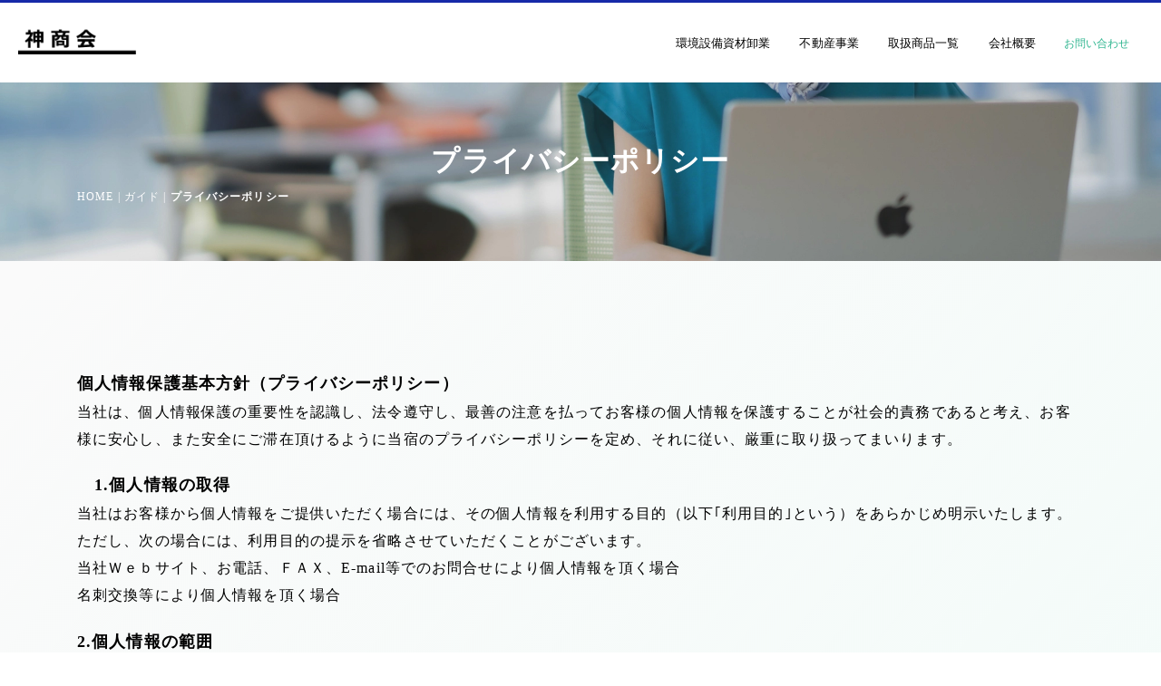

--- FILE ---
content_type: text/html
request_url: https://jinsyokai.jp/guide/policy.html
body_size: 4713
content:
<!DOCTYPE html>
<html lang="ja-JP">
 <head> 
  <meta charset="UTF-8"> 
  <meta http-equiv="content-type" content="text/html; charset=UTF-8"> 
  <link rel="dns-prefetch" href="//module.bindsite.jp"> 
  <link rel="dns-prefetch" href="//webfont-pub.weblife.me"> 
  <meta name="google-site-verification" content="PV4CNVm0P_1SpmgffePGnLwf3itzv0BTiCsd1kDYT6o"> 
  <meta name="robots" content="index"> 
  <meta name="viewport" content="width=device-width, initial-scale=1"> 
  <meta name="description" content="静岡県静岡市清水区にある神商会の公式ホームページです。「環境設備」「不動産」の事業を展開している会社です。 環境に応じた衛生管理対策は神商会にお任せください。"> 
  <meta property="og:title" content="プライバシーポリシー | 神商会｜静岡市清水区の不動産 環境衛生商品取り扱い"> 
  <meta property="og:type" content="website"> 
  <meta property="og:image" content="https://jinsyokai.jp/bdflashinfo/thumbnail-large.png"> 
  <meta property="og:url" content="https://jinsyokai.jp/guide/policy.html"> 
  <meta property="og:site_name" content="神商会｜静岡市清水区の不動産 環境衛生商品取り扱い"> 
  <meta property="og:description" content="静岡県静岡市清水区にある神商会の公式ホームページです。「環境設備」「不動産」の事業を展開している会社です。 環境に応じた衛生管理対策は神商会にお任せください。"> 
  <meta name="twitter:card" content="summary_large_image"> 
  <meta name="twitter:image" content="https://jinsyokai.jp/bdflashinfo/thumbnail-large.png"> 
  <meta name="note:card" content="summary_large_image"> 
  <link rel="canonical" href="https://jinsyokai.jp/guide/policy.html"> 
  <title>プライバシーポリシー | 神商会｜静岡市清水区の不動産 環境衛生商品取り扱い</title> 
  <link rel="stylesheet" type="text/css" href="../_module/styles/bind.css?v=17.0.0" id="bind-css"> 
  <link rel="stylesheet" type="text/css" href="../_dress/b15002/base.css?1732267872671"> 
  <link rel="stylesheet" type="text/css" href="../_dress/b15001GhostHeaderDark/base.css?1732267872671"> 
  <link rel="stylesheet" type="text/css" href="policy.css?1732267872684c0100" id="page-css">    
 </head> 
 <body id="l-1" class="l-1 l-fixed-side -dress_b15002 bd-webp" data-type="responsive" data-fontplus="1" data-page-animation="none"> 
  <div id="page" class="bg-window "> 
   <div class="bg-document"> 
    <noscript> 
     <div id="js-off"> 
      <img src="../_module/images/noscript.gif" alt="Enable JavaScript in your browser. このウェブサイトはJavaScriptをオンにしてご覧下さい。"> 
     </div> 
    </noscript> 
    <div id="a-header" data-float="false" class="a-header   cssskin-_area_header"> 
     <header> 
      <div class="site_frame"> 
       <section> 
        <div id="bk12547" class="b-both_diff -right_large -sp-single_column c-space_normal c-sp-space_init c-sp-padding_normal cssskin-_block_header init-block_animation" data-bk-id="bk12547" data-shared="true" data-sharedname="_グローバルナビ" data-animated="bothSideIn"> 
         <div class=" g-column"> 
          <div class=" column -col3 -col_sub"> 
           <div class="c-lead"> 
            <div class="c-img   "> 
             <a href="../" data-pid="831"> 
              <picture> 
               <source type="image/webp" srcset="../_src/10706/img20150831145800040553.webp?v=1732267835683"> 
               <img src="../_src/10706/img20150831145800040553.png?v=1732267835683" width="600" height="140" alt="神商会" id="imgsrc10706_1" class=" c-no_adjust" loading="lazy"> 
              </picture></a> 
            </div> 
           </div> 
          </div> 
          <div class=" column -col9 -col_main"> 
           <nav> 
            <div id="js-globalNavigation" data-slide-type="rightSlide" data-btn-position="rightTop_fixed"> 
             <div class=" -menu_right"> 
              <ul class="c-menu -menu_a menu-parts"> 
               <li><a href="../pg4646252.html" data-pid="838">環境設備資材卸業</a></li> 
               <li><a href="../philosophy.html" data-pid="832">不動産事業</a></li> 
               <li><a href="../cn4/courses.html" data-pid="849">取扱商品一覧</a></li> 
               <li><a href="../pg4758059.html" data-pid="835">会社概要</a></li> 
               <li><a href="../contact.html" data-pid="839" class="_header">お問い合わせ</a></li> 
              </ul> 
             </div> 
            </div> 
            <div id="spNavigationTrigger" class=" c-sp_navigation_btn"></div> 
           </nav> 
          </div> 
         </div> 
        </div> 
       </section> 
      </div> 
     </header> 
    </div> 
    <div id="a-ghost_header" data-effect="fade" data-float="true" class="a-ghost_header js-ghost_mode  cssskin-_block_ghost_header"> 
     <header> 
      <div class="site_frame"> 
       <section> 
        <div id="bk12589" class="b-both_diff -right_large -sp-single_column c-space_normal c-sp-space_init c-sp-padding_narrow bd-webp -dress_b15001GhostHeaderDark cssskin-_block_ghost_header" data-bk-id="bk12589" data-shared="true" data-sharedname="_ゴーストヘッダ"> 
         <div class=" g-column"> 
          <div class=" column -col3 -col_sub"> 
           <div class="c-lead"> 
            <div class="c-img   "> 
             <a href="../" data-pid="831"> 
              <picture> 
               <source type="image/webp" srcset="../_src/11203/img20150831145800040553.webp?v=1732267835683"> 
               <img src="../_src/11203/img20150831145800040553.png?v=1732267835683" width="600" height="140" alt="" id="imgsrc11203_1" class=" c-no_adjust" loading="lazy"> 
              </picture></a> 
            </div> 
           </div> 
          </div> 
          <div class=" column -col9 -col_main"> 
           <nav> 
            <div class=" -menu_right"> 
             <ul class="c-menu -menu_a menu-parts"> 
              <li><a href="../pg4646252.html" data-pid="838">環境設備資材卸業</a></li> 
              <li><a href="../philosophy.html" data-pid="832">不動産事業</a></li> 
              <li><a href="../cn4/courses.html" data-pid="849">取扱商品一覧</a></li> 
              <li><a href="../pg4758059.html" data-pid="835">会社概要</a></li> 
              <li><a href="../contact.html" data-pid="839" class="_ghostheader">お問い合わせ</a></li> 
             </ul> 
            </div> 
           </nav> 
          </div> 
         </div> 
        </div> 
       </section> 
      </div> 
     </header> 
    </div> 
    <div id="a-billboard" class="a-billboard    cssskin-_area_billboard"> 
     <div class="site_frame"> 
      <section> 
       <div id="bk12548" class="b-plain -bg-stretch  c-space_normal c-sp-space_normal bd-sm-smart cssskin-_block_billboard" data-bk-id="bk12548" data-shared="true" data-sharedname="_ビルボード"> 
        <div class=" column -column1"> 
         <h1 class=" c-page_title"><span class="smode c-center">プライバシーポリシー</span></h1> 
         <div class="c-lead c-center"> 
          <div class="c-breadcrumb"> 
           <a href="../" data-pid="831">HOME</a> | ガイド | 
           <em>プライバシーポリシー</em> 
          </div> 
         </div> 
        </div> 
       </div> 
      </section> 
     </div> 
    </div> 
    <main> 
     <div id="a-site_contents" class="a-site_contents  noskin"> 
      <article> 
       <div class="site_frame"> 
        <div class="g-column"> 
         <div id="a-main" class="a-main column -col12 "> 
          <section> 
           <div id="bk12536" class="b-plain c-space_normal c-sp-space_normal cssskin-_block_main" data-bk-id="bk12536"> 
            <div class=" column -column1"> 
             <h4 class=" c-small_headline">個人情報保護基本方針（プライバシーポリシー）</h4> 
             <p class=" c-body">当社は、個人情報保護の重要性を認識し、法令遵守し、最善の注意を払ってお客様の個人情報を保護することが社会的責務であると考え、お客様に安心し、また安全にご滞在頂けるように当宿のプライバシーポリシーを定め、それに従い、厳重に取り扱ってまいります。</p> 
             <h4 class=" c-small_headline">　1.個人情報の取得</h4> 
             <p class=" c-body">当社はお客様から個人情報をご提供いただく場合には、その個人情報を利用する目的（以下｢利用目的｣という）をあらかじめ明示いたします。ただし、次の場合には、利用目的の提示を省略させていただくことがございます。<br>当社Ｗｅｂサイト、お電話、ＦＡＸ、E-mail等でのお問合せにより個人情報を頂く場合<br>名刺交換等により個人情報を頂く場合</p> 
             <h4 class=" c-small_headline">2.個人情報の範囲</h4> 
             <p class=" c-body">当社がお客様から個人情報を頂く場合は通常次のようなものが含まれます。<br>お客様のお名前、お勤め先、ご連絡先（お住所、お電話、ファックス、メールアドレス）</p> 
             <h4 class=" c-small_headline">3.個人情報の利用目的</h4> 
             <p class=" c-body">当社は、お客様からご提供いただいた個人情報を、次の目的の範囲内で利用させていただきます。<br>お電話・電子メールでのお問い合わせ、ご注文等、お取引に関するお客様登録をするため<br>メール配信、イベント、キャンペーンのお知らせなどサービスを提供するため<br>お客様と連絡をとるため<br>また、お客様へのサービス提供向上等の目的で、それ以外の情報を質問させて頂く場合がございますが、その場合は、予めその目的を明確に致します。<br>&nbsp;</p> 
             <h4 class=" c-small_headline">4.個人情報の第三者への開示</h4> 
             <p class=" c-body">当社はお客様からご提供頂きました個人情報は、以下のいずれかに該当する場合を除き、如何なる第三者にも開示致しません。<br>お客様の同意がある場合<br>法令等により、関係機関より開示を求められた場合<br>上記のうちで、お客様個人を識別することができない状態で開示する場合</p> 
             <h4 class=" c-small_headline">5.個人データの共同利用</h4> 
             <p class=" c-body">当社は、お客様の個人情報を、業務委託先等へ必要な範囲において開示する場合があります。</p> 
             <h4 class=" c-small_headline">6.個人情報の安全管理について</h4> 
             <p class=" c-body">お客様の個人情報の管理につきまして、当社では、管理責任者を定め、適切な管理を行います。個人情報の外部への流出防止に努めます。</p> 
             <h4 class=" c-small_headline">7.当社からのリンク先における個人情報の保護について</h4> 
             <p class=" c-body">当社は、当社からリンクする第三者のウェブサイトにおける個人情報の安全確保につきましては、責任を負うことは致しかねます。各々のリンク先における個人情報の保護、管理につきましては、当該リンク先におけるプライバシーポリシー等をお客様ご自身でご確認頂きますようお願い申し上げます。</p> 
             <h4 class=" c-small_headline">8.本ポリシーの変更</h4> 
             <p class=" c-body">お客様の個人情報の取得、範囲、利用目的等に変更が発生した場合は、Ｗｅｂサイト上で掲示を行い、最新の情報をお知らせいたします。</p> 
            </div> 
           </div> 
          </section> 
         </div> 
        </div> 
       </div> 
      </article> 
     </div> 
    </main> 
    <div id="a-footer" data-float="false" class="a-footer   cssskin-_area_footer"> 
     <footer> 
      <div class="site_frame"> 
       <div id="bk12580" class="b-plain c-space_normal c-sp-space_normal c-padding_normal c-sp-padding_wide cssskin-_block_footer" data-bk-id="bk12580" data-shared="true" data-sharedname="_フッタメニュー"> 
        <div class=" g-column -col2 -sp-col1"> 
         <div class=" column -column1"> 
          <ul class="c-list-sign"> 
           <li><a href="../pg4732387.html" data-pid="834">送料一覧</a></li> 
           <li><a href="../pg4732741.html" data-pid="836">医薬品の販売に関する表示</a></li> 
           <li><a href="../pg4733775.html" data-pid="837">通信販売法の表示</a></li> 
           <li><a href="../contact.html" data-pid="839">お問い合わせ</a></li> 
           <li><a href="policy.html" data-mypid="844">プライバシーポリシー</a></li> 
          </ul> 
         </div> 
         <div class=" column -column2 -column-lasts"> 
          <ul class="c-list-sign"> 
          </ul> 
          <ul class="c-list-no_mark"> 
           <li><span class=" d-bold">会社案内</span><br>有限会社 神商会<br>〒424-0851　静岡県静岡市清水区堂林2-1-35<br>代表取締役　神宮寺　俊光<br>TEL:054-351-1898<br>FAX:054-352-3258</li> 
          </ul> 
         </div> 
        </div> 
       </div> 
       <div id="bk12581" class="b-plain c-space_normal c-sp-space_normal cssskin-_block_footer" data-bk-id="bk12581" data-shared="true" data-sharedname="_コピーライト"> 
        <div class=" column -column1"> 
         <div class="c-credit c-center"> 
          <span class=" c-center">Copyright 有限会社 神商会. All Rights Reserved.</span> 
         </div> 
        </div> 
       </div> 
      </div> 
     </footer> 
    </div> 
    <div id="w-top-left" class="w-base w-top w-left"> 
     <div id="bk12539" class="b-plain" data-bk-id="bk12539"> 
      <div class=" column -column1"> 
      </div> 
     </div> 
    </div> 
    <div id="w-top-right" class="w-base w-top w-right"> 
     <div id="bk12540" class="b-plain" data-bk-id="bk12540"> 
      <div class=" column -column1"> 
      </div> 
     </div> 
    </div> 
    <div id="w-middle-left" class="w-base w-middle w-left"> 
     <div id="bk12541" class="b-plain" data-bk-id="bk12541"> 
      <div class=" column -column1"> 
      </div> 
     </div> 
    </div> 
    <div id="w-middle-right" class="w-base w-middle w-right"> 
     <div id="bk12542" class="b-plain" data-bk-id="bk12542"> 
      <div class=" column -column1"> 
      </div> 
     </div> 
    </div> 
    <div id="w-bottom-left" class="w-base w-bottom w-left"> 
     <div id="bk12543" class="b-plain" data-bk-id="bk12543"> 
      <div class=" column -column1"> 
      </div> 
     </div> 
    </div> 
    <div id="w-bottom-right" class="w-base w-bottom w-right"> 
     <div id="bk12544" class="b-plain" data-bk-id="bk12544"> 
      <div class=" column -column1"> 
      </div> 
     </div> 
    </div> 
   </div> 
  </div> 
  <script type="text/javascript">
<!--
var css_list = ['../_csslinkbtn/btn-import.css'];
var page_update = 1732267835683;
//-->
</script> 
  <script src="../_module/lib/lib.js?v=17.0.0" defer></script> 
  <script src="../_module/scripts/bind.js?v=17.0.0" id="script-js" defer></script> 
  <!--[if lt IE 9]><script src="../_module/lib/html5shiv.min.js?v=17.0.0"></script><![endif]--> 
  <!-- custom_tags_start --> 
  <script defer type="text/javascript">
</script> 
  <!-- custom_tags_end -->  
 </body>
</html>

--- FILE ---
content_type: text/css
request_url: https://jinsyokai.jp/_dress/b15002/base.css?1732267872671
body_size: 4703
content:
@charset "utf-8";.-dress_b15002 .a-billboard {color:#FFFFFF;background-color:rgba(0, 0, 0, 0.8);text-align:center;}.-dress_b15002 .a-footer {background-color:#FFFFFF;}.-dress_b15002 .c-title {font-size:3rem;padding-top:0.3em;padding-bottom:0.3em;display:inline-block;position:relative;font-family:Cezanne;
font-weight:600;margin:0px;padding-left:1.3em;padding-right:0.3em;line-height:1.4;text-align:left;}.-dress_b15002 .c-lead {color:#2EB58F;text-align:left;}.-dress_b15002 .c-menu.-menu_a li {border-width:0px;line-height:1.4;text-align:center;padding:1em 0.5em 1em 0.5em;margin:0px;font-size:0.8rem;letter-spacing:0.05px;}.-dress_b15002 .c-menu.-menu_a li a {padding:0px 1em 0px 1em;margin:0px;color:#000000;font-size:10px;}.-dress_b15002 .c-menu.-menu_a li a:hover {opacity:1;color:#1729A8;}.-dress_b15002 .c-menu.-menu_a {margin:0px;padding:0px;}.-dress_b15002 .c-menu.-menu_a li .c-unlink {padding:0px 1em 0px 1em;margin:0px;font-size:10px;}.-dress_b15002  {color:#000000;font-family:Cezanne;
font-weight:400;word-break:break-all;background-image:linear-gradient(130deg,rgba(0, 0, 0, 0.02) 15%,rgba(46,181,143, 0.05) 100%);background-attachment:fixed;font-size:14px;letter-spacing:0.08em;}.-dress_b15002 .a-ghost_header {color:#000000;margin:0px;padding:0px;}.-dress_b15002 .a-header {border-top:solid 3px #1729A8;}.-dress_b15002 .a-header .c-menu li a {color:#000000;}.-dress_b15002 .a-billboard .c-menu li a {color:#FFFFFF;}.-dress_b15002 .a-billboard .c-menu li .c-unlink {color:#ffffff;}.-dress_b15002 .c-large_headline {font-size:2rem;background-attachment:fixed;border-left:solid 5px #1729A8;padding-left:0.5em;text-align:left;margin-bottom:0.7em;}.-dress_b15002 .c-menu {margin:0px;padding:0px;}.-dress_b15002 .a-billboard .c-lead {color:#FFFFFF;font-size:1.3rem;}.-dress_b15002 .a-site_contents .c-body {font-size:16px;}.-dress_b15002 .c-list_news td {text-align:left;margin:0px;line-height:2;border-style:none;padding:0px;}.-dress_b15002 .c-list_news th {background-color:transparent;text-align:right;margin:0px;border-style:none;}.-dress_b15002 .c-list_news {border-style:none;}.-dress_b15002 .b-headlines .column {background-color:#FFFFFF;padding:0px;}.-dress_b15002.b-headlines .column {background-color:#FFFFFF;padding:0px;}.-dress_b15002 .b-headlines .c-lead {color:#000000;font-weight:bold;margin-left:10px;margin-right:10px;border-top-style:none;border-bottom:solid 3px rgba(0,0,0, 0.3);border-left-style:none;border-right-style:none;padding-top:1em;}.-dress_b15002.b-headlines .c-lead {color:#000000;font-weight:bold;margin-left:10px;margin-right:10px;border-top-style:none;border-bottom:solid 3px rgba(0,0,0, 0.3);border-left-style:none;border-right-style:none;padding-top:1em;}.-dress_b15002 .b-headlines .column .c-body {margin-right:10px;margin-left:10px;}.-dress_b15002.b-headlines .column .c-body {margin-right:10px;margin-left:10px;}.-dress_b15002 .b-headlines .column li {text-align:left;margin-left:1em;margin-right:1em;}.-dress_b15002.b-headlines .column li {text-align:left;margin-left:1em;margin-right:1em;}.-dress_b15002 .c-enclosure {background-color:transparent;border:3px dotted #1729A8;margin:1em;padding:10px;text-decoration:none;}.-dress_b15002 .c-list-sign li {text-align:left;}.-dress_b15002 .c-list-sign {margin-left:3em;}.bd-webp.-dress_b15002 .a-footer .c-large_headline {letter-spacing:0.05em;font-size:2.3rem;background-image:url("images/transparence.webp");}.bd-no-webp.-dress_b15002 .a-footer .c-large_headline {letter-spacing:0.05em;font-size:2.3rem;background-image:url("images/transparence.png");}.bd-webp.-dress_b15002 .a-header .c-large_headline {background-image:url("images/transparence.webp");}.bd-no-webp.-dress_b15002 .a-header .c-large_headline {background-image:url("images/transparence.png");}.bd-webp.-dress_b15002 .a-ghost_header .c-large_headline {background-image:url("images/transparence.webp");}.bd-no-webp.-dress_b15002 .a-ghost_header .c-large_headline {background-image:url("images/transparence.png");}.bd-webp.-dress_b15002 .a-billboard .c-large_headline {background-image:url("images/transparence.webp");}.bd-no-webp.-dress_b15002 .a-billboard .c-large_headline {background-image:url("images/transparence.png");}.bd-webp.-dress_b15002 .-blog-article .c-title {background-image:url("images/transparence.webp");}.bd-no-webp.-dress_b15002 .-blog-article .c-title {background-image:url("images/transparence.png");}.-dress_b15002 .c-blog-new {color:#000000;margin:1px;background-color:#1729A8;font-size:0.6rem;border:1px solid #FFFFFF;padding:0px 2em 0px 2em;text-align:left;}.-dress_b15002 .-blog-index a {font-weight:bolder;}.-dress_b15002 .-blog-index a:hover {color:#2EB58F;}.-dress_b15002 a:hover {opacity:1;color:#1729A8;}.-dress_b15002 .c-menu.-menu_a li:first-line {font-size:0.9rem;}.-dress_b15002 .c-menu.-menu_a li a:first-line {font-size:1.3em;}.-dress_b15002 .a-site_contents .-blog-article .c-large_headline {font-size:1.6rem;}.-dress_b15002 .c-blog-category {text-align:right;color:#1729A8;background-color:#FFFFFF;margin-top:1em;margin-bottom:1em;}.-dress_b15002 .-blog-article .c-enclosure {text-align:left;font-size:1.1rem;}.-dress_b15002 .a-main .c-body {text-align:left;}.-dress_b15002 .c-menu.-v.-menu_a {border-style:none;}.-dress_b15002 .c-menu li a:hover {color:#1729A8;opacity:1;}.-dress_b15002 .c-menu.-menu_c {background-color:#1729A8;border-radius:3px;}.-dress_b15002 .c-menu.-menu_c li a {background-color:transparent;color:#FFFFFF;}.-dress_b15002 .c-menu.-menu_c li {border-style:none;padding-top:0.5em;padding-bottom:0.5em;}.-dress_b15002 .c-menu.-menu_c li a:hover {color:#FFFFFF;}.-dress_b15002 .c-menu.-menu_b li {border-color:#1729A8;}.-dress_b15002 .c-menu.-menu_b {border-color:#1729A8;}.-dress_b15002 .c-menu.-menu_d {background-color:#2EB58F;}.-dress_b15002 .c-menu.-menu_d li a {background-color:transparent;color:#FFFFFF;}.-dress_b15002 .c-menu.-menu_d li .c-unlink {background-color:transparent;color:rgba(255,255,255, 0.8);}.-dress_b15002 .c-menu.-menu_d li .c-current {background-color:#2EB58F;color:#63D1DD;}.-dress_b15002 .c-menu.-menu_d li a:hover {color:#63D1DD;}.-dress_b15002 .c-menu.-menu_e {background-image:linear-gradient(to bottom,rgba(0, 0, 0, 0) 0%,rgba(0, 0, 0, 0) 100%);border-style:none;}.-dress_b15002 .c-menu.-menu_e li a {background-image:linear-gradient(130deg,#000000  3%,#63D1DD  3.5%);border-style:none;border-color:#000000;color:#000000;}.-dress_b15002 .c-menu.-menu_e li a:hover {color:#FFFFFF;background-image:linear-gradient(130deg,#000000  3%,#1729A8 3.5%);}.-dress_b15002 .c-menu.-menu_e li .c-unlink {background-image:linear-gradient(130deg,#000000 3%,#63D1DD  3.5%);border-style:none;}.-dress_b15002 .m-motion.-g .lavalamp-object {background-color:#1729A8;}.-dress_b15002 .m-motion.-j .lavalamp-object {border-color:#2EB58F;border-width:3px;}.-dress_b15002 .m-motion.-f li a:hover {border-style:none;color:#1729A8;background-color:#FFFFFF;}.-dress_b15002 .m-motion.-f li ul::before {border-top-color:#1729A8;}.-dress_b15002 .m-motion.-f li ul li::before {border-top-color:transparent;border-bottom-color:#1729A8;}.-dress_b15002 .m-motion.-f li ul li a {background-color:#1729A8;border:1px solid #1729A8;color:#FFFFFF;}.-dress_b15002 .m-motion.-f li ul li .c-unlink {background-color:#1729A8;border:1px solid #1729A8;}.-dress_b15002 .m-motion.-f li ul li a:hover {border:1px solid #1729A8;background-color:#FFFFFF;}.-dress_b15002 .m-motion.-h li a {background-color:#1729A8;color:#000000;}.-dress_b15002 .m-motion.-i li a {background-color:#1729A8;border-color:#000000;color:#000000;}.-dress_b15002 .m-motion.-i li a:hover {background-color:#000000;color:#FFFFFF;border-color:#1729A8;}.-dress_b15002 .c-title a:hover {color:#000000;}.-dress_b15002 .a-footer a:hover {color:#1729A8;}.-dress_b15002 .a-footer .c-unlink {color:#FFFFFF;}.-dress_b15002 .c-lead a {color:#2EB58F;}.-dress_b15002 .c-list-no_mark li {text-align:left;}.-dress_b15002 .c-list-numbers li {text-align:left;}.-dress_b15002 .c-list-alphabet li {text-align:left;}.-dress_b15002 .c-list-alphabet_small li {text-align:left;}.-dress_b15002 .c-list-greece li {text-align:left;}.-dress_b15002 .c-list-greece_small li {text-align:left;}.-dress_b15002 .b-headlines .column .c-large_headline {padding-right:10px;padding-left:10px;}.-dress_b15002.b-headlines .column .c-large_headline {padding-right:10px;padding-left:10px;}.-dress_b15002 .b-headlines .c-large_headline {margin-left:10px;margin-right:10px;font-size:2rem;}.-dress_b15002.b-headlines .c-large_headline {margin-left:10px;margin-right:10px;font-size:2rem;}.-dress_b15002 .b-headlines .c-blockquote {margin:10px;}.-dress_b15002.b-headlines .c-blockquote {margin:10px;}.-dress_b15002 .b-headlines .c-enclosure {margin:10px;}.-dress_b15002.b-headlines .c-enclosure {margin:10px;}.-dress_b15002 .b-headlines .c-page_title {margin-right:10px;margin-left:10px;}.-dress_b15002.b-headlines .c-page_title {margin-right:10px;margin-left:10px;}.-dress_b15002 .c-page_title a {color:#000000;}.-dress_b15002 .m-motion.-f li a {color:#000000;}.-dress_b15002 .a-billboard .c-title a {color:#FFFFFF;}.-dress_b15002 .m-motion.-j li a {color:#000000;}.-dress_b15002 .a-billboard .m-motion.-j li a {color:#FFFFFF;}.-dress_b15002 .a-billboard .m-motion.-g li a {color:#FFFFFF;}.-dress_b15002 .a-billboard .m-motion.-f li a {color:#FFFFFF;}.-dress_b15002 .a-billboard .m-motion.-f li a:hover {color:#1729A8;}.-dress_b15002 ::selection {background-color:rgba(99,209,221, 0.5);}.-dress_b15002 .c-menu.-menu_a li .c-unlink:first-line {font-size:1.2em;}.-dress_b15002 .b-tab .b-tab_navigation.-right a {background-color:#1729A8;border:1px solid #1729A8;}.-dress_b15002.b-tab .b-tab_navigation.-right a {background-color:#1729A8;border:1px solid #1729A8;}.-dress_b15002 .b-tab .b-tab_navigation a {background-color:#1729A8;border-top:solid 2px #000000;border-right:solid 2px #000000;border-bottom:none 0px #000000;border-left:solid 2px #000000;border-top-left-radius:6px;border-top-right-radius:6px;color:#FFFFFF;}.-dress_b15002.b-tab .b-tab_navigation a {background-color:#1729A8;border-top:solid 2px #000000;border-right:solid 2px #000000;border-bottom:none 0px #000000;border-left:solid 2px #000000;border-top-left-radius:6px;border-top-right-radius:6px;color:#FFFFFF;}.-dress_b15002 .b-tab .b-tab_navigation .c-unlink {background-color:#4ac789;}.-dress_b15002.b-tab .b-tab_navigation .c-unlink {background-color:#4ac789;}.-dress_b15002 .b-tab .b-tab_navigation a:hover {background-color:#FFFFFF;color:#1729A8;}.-dress_b15002.b-tab .b-tab_navigation a:hover {background-color:#FFFFFF;color:#1729A8;}.-dress_b15002 .b-tab .b-tab_navigation .-active a {background-color:#FFFFFF;border-top-color:#000000;border-right-color:#000000;border-bottom-color:#FFFFFF;border-left-color:#000000;color:#000000;}.-dress_b15002.b-tab .b-tab_navigation .-active a {background-color:#FFFFFF;border-top-color:#000000;border-right-color:#000000;border-bottom-color:#FFFFFF;border-left-color:#000000;color:#000000;}.-dress_b15002 .b-tab .b-tab_navigation.-right .-active a {border-top-color:#000000;border-bottom-color:#FFFFFF;border-left-color:#000000;border-right-color:#000000;color:#000000;}.-dress_b15002.b-tab .b-tab_navigation.-right .-active a {border-top-color:#000000;border-bottom-color:#FFFFFF;border-left-color:#000000;border-right-color:#000000;color:#000000;}.-dress_b15002 .b-tab .b-tab_contents {background-color:#FFFFFF;padding:2em;border:solid 2px #000000;}.-dress_b15002.b-tab .b-tab_contents {background-color:#FFFFFF;padding:2em;border:solid 2px #000000;}.-dress_b15002 .b-tab.-slide .b-tab_contents {padding:2em;white-space:normal;}.-dress_b15002.b-tab.-slide .b-tab_contents {padding:2em;white-space:normal;}.-dress_b15002 .b-tab .b-tab_contents.-right {border:2px solid #1729A8;}.-dress_b15002.b-tab .b-tab_contents.-right {border:2px solid #1729A8;}.-dress_b15002 .b-tab.-slide .b-tab_navigation .-active a {border-top-color:#FFFFFF;border-bottom-color:#000000;border-left-color:#000000;border-right-color:#000000;}.-dress_b15002.b-tab.-slide .b-tab_navigation .-active a {border-top-color:#FFFFFF;border-bottom-color:#000000;border-left-color:#000000;border-right-color:#000000;}.-dress_b15002 .b-tab.-slide .b-tab_contents.-right {padding:1em;}.-dress_b15002.b-tab.-slide .b-tab_contents.-right {padding:1em;}.-dress_b15002 .b-tab .c-large_headline {font-size:2em;}.-dress_b15002.b-tab .c-large_headline {font-size:2em;}.-dress_b15002 .b-accordion .b-accordion_navigation a {background-color:#2EB58F;color:#FFFFFF;text-align:left;}.-dress_b15002.b-accordion .b-accordion_navigation a {background-color:#2EB58F;color:#FFFFFF;text-align:left;}.-dress_b15002 .b-accordion .b-accordion_navigation a:hover {background-color:#000000;color:#FFFFFF;}.-dress_b15002.b-accordion .b-accordion_navigation a:hover {background-color:#000000;color:#FFFFFF;}.-dress_b15002 .b-accordion .b-accordion_navigation.-active a {color:#FFFFFF;background-color:#000000;}.-dress_b15002.b-accordion .b-accordion_navigation.-active a {color:#FFFFFF;background-color:#000000;}.-dress_b15002 .b-accordion .c-large_headline {font-size:2em;}.-dress_b15002.b-accordion .c-large_headline {font-size:2em;}.-dress_b15002 .b-accordion .column {background-color:#FFFFFF;border-top-color:#000000;border-top-width:2px;border-right:solid 2px #000000;border-bottom:solid 2px #000000;border-left:solid 2px #000000;padding:2em;}.-dress_b15002.b-accordion .column {background-color:#FFFFFF;border-top-color:#000000;border-top-width:2px;border-right:solid 2px #000000;border-bottom:solid 2px #000000;border-left:solid 2px #000000;padding:2em;}.-dress_b15002 .b-float .c-large_headline {font-size:2rem;}.-dress_b15002.b-float .c-large_headline {font-size:2rem;}.-dress_b15002 .a-billboard .c-page_title a {color:#FFFFFF;}.-dress_b15002 .a-billboard a {color:#FFFFFF;}.-dress_b15002 .a-billboard .b-headlines .column {background-color:#000000;}.bd-webp.-dress_b15002 .c-cart .c-large_headline {font-size:1.6rem;display:inherit;position:static;margin:0px;background-image:url("images/transparence.webp");border-style:none;padding-top:0px;padding-right:0px;padding-bottom:0.5em;padding-left:0px;}.bd-no-webp.-dress_b15002 .c-cart .c-large_headline {font-size:1.6rem;display:inherit;position:static;margin:0px;background-image:url("images/transparence.png");border-style:none;padding-top:0px;padding-right:0px;padding-bottom:0.5em;padding-left:0px;}.-dress_b15002 .c-cart .c-cart_buying_area {background-color:rgba(46,181,143, 0.1);border-style:none;border-radius:6px;}.-dress_b15002 .c-list_table {border:solid 3px #000000;}.-dress_b15002 .c-list_table th {border:solid 2px #000000;background-color:#FFFFFF;font-family:Cezanne;
font-weight:600;}.-dress_b15002 .c-list_table td {border-color:#000000;border-width:2px;}.-dress_b15002 .c-cart .c-list_table th {background-color:#ffffff;}.-dress_b15002 .c-cart .c-list_indent {border-style:none;}.-dress_b15002 .c-cart .c-list_indent th {border-color:#1729A8;}.-dress_b15002 .c-cart .c-list_indent td {border-color:#1729A8;}.-dress_b15002 .c-cart .c-cart_table th {border-color:#1729A8;}.-dress_b15002 .c-cart .c-cart_table td {border-color:#1729A8;}.-dress_b15002 .a-billboard .c-list_table th {border-color:#FFFFFF;}.-dress_b15002 .a-billboard .c-list_table td {border-color:#FFFFFF;}.-dress_b15002 .a-billboard .c-list_table {border-color:#FFFFFF;}.-dress_b15002 .a-billboard .b-tab .b-tab_navigation .-active a {background-color:#000000;border-color:#000000;}.-dress_b15002 .a-billboard .b-tab .b-tab_contents {background-color:#000000;border-color:#000000;}.-dress_b15002 .a-billboard .b-accordion .column {background-color:transparent;}.-dress_b15002 .a-billboard .b-accordion .b-accordion_navigation.-active a:hover {color:#FFFFFF;}.-dress_b15002 .a-billboard .b-accordion .b-accordion_navigation a:hover {color:#000000;}.-dress_b15002 .a-billboard .b-tab .b-tab_navigation.-right .-active a {background-color:#000000;border-color:#000000;}.-dress_b15002 .c-menu.-menu_b li a:hover {color:#1729A8;}.-dress_b15002 .a-billboard .c-menu.-menu_c li a:hover {color:#000000;}.-dress_b15002 .a-billboard .c-menu.-menu_d li a:hover {color:#000000;}.-dress_b15002 .a-billboard .c-menu.-menu_e li a:hover {color:#000000;}.-dress_b15002 .b-album .c-large_headline {color:#2EB58F;font-size:7em;background-image:linear-gradient(to bottom,rgba(0, 0, 0, 0) 0%,rgba(0, 0, 0, 0) 0%);text-align:center;line-height:1;border-style:none;padding-top:0.25em;padding-right:0px;padding-left:0px;margin:0px;}.-dress_b15002.b-album .c-large_headline {color:#2EB58F;font-size:7em;background-image:linear-gradient(to bottom,rgba(0, 0, 0, 0) 0%,rgba(0, 0, 0, 0) 0%);text-align:center;line-height:1;border-style:none;padding-top:0.25em;padding-right:0px;padding-left:0px;margin:0px;}.-dress_b15002 .m-motion.-f {z-index:auto;}.-dress_b15002 a {color:#000000;}.-dress_b15002 .c-blog-tag a {color:#FFFFFF;background-color:#2EB58F;padding:3px 10px;border:solid 1px #2EB58F;}.-dress_b15002 .c-blog-tag a:hover {background-color:#FFFFFF;color:#2EB58F;}.-dress_b15002 .c-blog-category a {color:#1729A8;}.-dress_b15002 .c-blog-pagination a.c-blog-pagination-link {background-color:#FFFFFF;border-color:#1729A8;color:#1729A8;border-radius:0px;}.-dress_b15002 .c-blog-pagination a.c-blog-pagination-link.-current {background-color:#1729A8;color:#FFFFFF;}.-dress_b15002 .c-blog-pagination a.c-blog-pagination-previous {border-radius:0px;}.-dress_b15002 .c-blog-pagination a.c-blog-pagination-next {border-radius:0px;}.-dress_b15002 .c-menu.-menu_b li a {color:#000000;}.-dress_b15002 .m-motion.-g li a {color:#000000;}.-dress_b15002 .c-hr {border-color:rgba(0,0,0, 0.3);border-width:3px;}.-dress_b15002 .c-blog-category a:hover {color:#000000;}.-dress_b15002 .a-header .c-page_title {margin:0px;padding:0px;}.-dress_b15002 .a-header .c-page_title img {vertical-align:baseline;}.-dress_b15002 .a-billboard .c-title {font-size:3em;padding:0px;margin:0px;}.-dress_b15002 .c-link_top {background-color:#1729A8;color:#FFFFFF;}.-dress_b15002 .c-link_top:hover {color:#000000;background-color:#63D1DD;}.-dress_b15002 .a-billboard .c-title::before {display:none;background-color:rgba(255,255,255, 0.6);}.-dress_b15002 .c-title::before {display:block;content:"";background-color:rgba(0,0,0, 0.3);width:1em;height:3px;left:0px;position:absolute;top:48%;}.-dress_b15002 .a-billboard .c-list_news {color:#000000;background-color:rgba(255,255,255, 0.9);}.-dress_b15002 .a-billboard .c-list_news td a {color:#000000;}.-dress_b15002 .b-album .column .c-large_headline::before {border-style:none;margin:0px;padding:0px;}.-dress_b15002.b-album .column .c-large_headline::before {border-style:none;margin:0px;padding:0px;}.-dress_b15002 .c-small_headline {text-align:left;padding-top:1em;color:#000000;font-family:Cezanne;
font-weight:600;}.-dress_b15002 .c-menu.-menu_e li .c-current {background-image:linear-gradient(130deg,#1729A8 3%,#63D1DD 3.5%);}.-dress_b15002 .c-pager a {color:#000000;}.-dress_b15002 .a-billboard .c-small_headline {color:#FFFFFF;}.-dress_b15002 .c-page_title {text-align:left;font-family:Cezanne;
font-weight:600;}.-dress_b15002 .c-breadcrumb {font-size:12px;}.-dress_b15002 .b-headlines .column .c-small_headline {padding-top:0px;margin-right:10px;margin-left:10px;}.-dress_b15002.b-headlines .column .c-small_headline {padding-top:0px;margin-right:10px;margin-left:10px;}.-dress_b15002 .b-album .column {padding:1.5em;border-radius:6px;background-color:rgba(255,255,255, 0.9);}.-dress_b15002.b-album .column {padding:1.5em;border-radius:6px;background-color:rgba(255,255,255, 0.9);}.-dress_b15002 .b-album .column .c-small_headline {margin:0px;padding-top:1em;top:0;padding-bottom:0.5em;color:#2EB58F;}.-dress_b15002.b-album .column .c-small_headline {margin:0px;padding-top:1em;top:0;padding-bottom:0.5em;color:#2EB58F;}.-dress_b15002 .a-billboard .c-list_news th {font-size:11px;}.-dress_b15002 .b-tab.-right:not(.-menu) .b-tab_navigation a {border-top-width:2px;border-right-width:2px;border-left-width:2px;border-left-color:#000000;border-right-color:#000000;border-top-color:#000000;text-align:center;border-bottom-style:none;}.-dress_b15002.b-tab.-right:not(.-menu) .b-tab_navigation a {border-top-width:2px;border-right-width:2px;border-left-width:2px;border-left-color:#000000;border-right-color:#000000;border-top-color:#000000;text-align:center;border-bottom-style:none;}.-dress_b15002 .b-tab.-right:not(.-menu) .b-tab_contents {border-color:#000000;}.-dress_b15002.b-tab.-right:not(.-menu) .b-tab_contents {border-color:#000000;}.-dress_b15002 .b-tab.-menu:not(.-right) .b-tab_contents {border-color:#000000;}.-dress_b15002.b-tab.-menu:not(.-right) .b-tab_contents {border-color:#000000;}.-dress_b15002 .b-tab.-menu.-right .b-tab_contents {border-color:#000000;}.-dress_b15002.b-tab.-menu.-right .b-tab_contents {border-color:#000000;}.-dress_b15002 .b-tab.-menu:not(.-right) .b-tab_navigation a {border:solid 2px #000000;border-radius:6px;margin-bottom:3px;}.-dress_b15002.b-tab.-menu:not(.-right) .b-tab_navigation a {border:solid 2px #000000;border-radius:6px;margin-bottom:3px;}.-dress_b15002 .b-tab.-menu.-right .b-tab_navigation a {border-color:#000000;border-width:2px;margin-bottom:3px;border-radius:6px;text-align:center;}.-dress_b15002.b-tab.-menu.-right .b-tab_navigation a {border-color:#000000;border-width:2px;margin-bottom:3px;border-radius:6px;text-align:center;}.-dress_b15002 .b-tab.-slide .b-tab_navigation a {border-top-style:none;border-left:solid 2px #000000;border-bottom:solid 2px #000000;border-right:solid 2px #000000;border-bottom-left-radius:6px;border-bottom-right-radius:6px;border-top-right-radius:0px;border-top-left-radius:0px;}.-dress_b15002.b-tab.-slide .b-tab_navigation a {border-top-style:none;border-left:solid 2px #000000;border-bottom:solid 2px #000000;border-right:solid 2px #000000;border-bottom-left-radius:6px;border-bottom-right-radius:6px;border-top-right-radius:0px;border-top-left-radius:0px;}.-dress_b15002 .-blog-index .column .c-large_headline {padding-right:15px;padding-left:15px;}.-dress_b15002 .-blog-index .column .c-small_headline {padding-right:15px;padding-left:15px;padding-top:10px;}.-dress_b15002 .-blog-index .column .c-note {padding-right:15px;padding-left:15px;}.-dress_b15002 .-blog-list .column .c-body {padding-right:15px;padding-left:15px;padding-top:15px;padding-bottom:15px;}.-dress_b15002 .-blog-index .column .c-body {padding-right:15px;padding-left:15px;padding-bottom:15px;padding-top:15px;}.-dress_b15002 .-blog-list .column .c-small_headline {padding-right:15px;padding-left:15px;padding-top:10px;}.-dress_b15002 .-blog-list .column .c-note {padding-right:15px;padding-left:15px;}.-dress_b15002 .-blog-index .column {border-radius:6px;padding-bottom:1em;}.-dress_b15002 .-blog-index .column img {border-top-left-radius:6px;border-top-right-radius:6px;}.-dress_b15002 .-blog-list .column {border-radius:6px;padding-bottom:1em;}.-dress_b15002 .-blog-list .column img {border-top-left-radius:6px;border-top-right-radius:6px;}.-dress_b15002 .c-list_news th img {border-radius:6px;}.-dress_b15002 .a-site_contents .-blog-article .column .c-lead {padding-top:2em;padding-bottom:1em;font-size:1.25em;}.-dress_b15002 .b-headlines .column .c-title {margin-right:10px;margin-left:10px;}.-dress_b15002.b-headlines .column .c-title {margin-right:10px;margin-left:10px;}.-dress_b15002 .b-headlines .column .c-note {margin-left:10px;margin-right:10px;}.-dress_b15002.b-headlines .column .c-note {margin-left:10px;margin-right:10px;}.-dress_b15002 .b-headlines .column .c-credit {margin-right:10px;margin-left:10px;}.-dress_b15002.b-headlines .column .c-credit {margin-right:10px;margin-left:10px;}.-dress_b15002 .b-headlines .column .c-img_comment {padding-right:10px;padding-left:10px;}.-dress_b15002.b-headlines .column .c-img_comment {padding-right:10px;padding-left:10px;}.-dress_b15002 .c-list_indent tr th {border-width:2px;border-color:#2EB58F;color:#2EB58F;}.-dress_b15002 .c-unlink {color:rgba(0,0,0, 0.8);}.-dress_b15002 .m-motion.-h li a:hover {background-color:#63D1DD;}.-dress_b15002 .c-menu.-menu_c li .c-unlink {color:rgba(255,255,255, 0.8);}.-dress_b15002 .c-menu.-menu_c li .c-current {color:#63D1DD;}@media only screen and (max-width: 641px) {.-dress_b15002 .a-header .b-both_diff .column.-col4 {width:100%;text-align:center;}.-dress_b15002 .a-header .b-both_diff .column.-col8 {width:0px;}.-dress_b15002 .c-title {font-size:2rem;}.-dress_b15002 .a-header {margin:0px;padding:0px;}.-dress_b15002 .a-header .b-both_diff .column.-col4 .c-page_title {text-align:center;}.-dress_b15002 .b-both_diff .column.-col4 .c-page_title {letter-spacing:0.03em;}.-dress_b15002.b-both_diff .column.-col4 .c-page_title {letter-spacing:0.03em;}.-dress_b15002 .c-large_headline {font-size:1.5rem;}.-dress_b15002 .c-list_news {border-style:none;margin:0px;padding:0px;}.-dress_b15002 .c-list_news th {border-style:none;font-weight:bolder;font-size:0.8rem;background-color:#FFFFFF;letter-spacing:0.2em;text-align:center;color:#000000;padding:0em;}.-dress_b15002 .c-list_news td {margin:0px;line-height:2.4;border-style:none;padding-bottom:1em;border-width:0px;padding-right:1em;padding-left:1em;}.-dress_b15002 .c-lead {font-size:1.2em;}.-dress_b15002 .b-headlines .column {padding-bottom:15px;}.-dress_b15002.b-headlines .column {padding-bottom:15px;}.-dress_b15002 .b-headlines .column .c-enclosure {margin:15px 15px 0px 15px;}.-dress_b15002.b-headlines .column .c-enclosure {margin:15px 15px 0px 15px;}.-dress_b15002 .b-headlines .c-body {padding-left:15px;padding-right:15px;}.-dress_b15002.b-headlines .c-body {padding-left:15px;padding-right:15px;}.bd-webp.-dress_b15002 .a-footer .c-large_headline {font-size:1.4em;}.bd-no-webp.-dress_b15002 .a-footer .c-large_headline {font-size:1.4em;}.-dress_b15002 .a-billboard .c-lead {font-size:1.2em;text-align:left;}.-dress_b15002 .a-billboard {text-align:left;}.-dress_b15002 .a-billboard .c-title {font-size:2.2em;}.bd-webp.-dress_b15002 .a-billboard .c-large_headline {text-align:left;}.bd-no-webp.-dress_b15002 .a-billboard .c-large_headline {text-align:left;}.-dress_b15002 .a-footer .c-body {text-align:center;}.-dress_b15002 .a-site_contents .-blog-article .c-large_headline {font-size:1.4rem;}.-dress_b15002 .c-list_indent th {border-color:#2EB58F;}.-dress_b15002 .c-list_table {border-radius:6px;}.-dress_b15002 .c-list_table th {border:solid 2px rgba(0, 0, 0, 0);}.-dress_b15002 .c-list_table td {border-style:none;padding-right:1em;padding-left:1em;}.-dress_b15002 .a-side-a {text-align:left;}.-dress_b15002 .a-side-b {text-align:left;}.-dress_b15002 .c-blog-new {margin-bottom:3px;line-height:1.6;}.-dress_b15002 .c-cart .c-list_table th {border-color:#000000;}.-dress_b15002 .a-billboard .c-body {text-align:left;}.bd-webp.-dress_b15002 .b-album .c-large_headline {font-size:5em;}.bd-no-webp.-dress_b15002 .b-album .c-large_headline {font-size:5em;}.-dress_b15002.b-album .c-large_headline {font-size:5em;}.-dress_b15002 .b-album .column {padding:1em;}.-dress_b15002.b-album .column {padding:1em;}.-dress_b15002 .a-billboard .c-list_news th {padding-top:0.5em;padding-bottom:0.5em;}.-dress_b15002 .b-tab .b-tab_contents {padding:1em;}.-dress_b15002.b-tab .b-tab_contents {padding:1em;}.-dress_b15002 .b-tab.-slide .b-tab_contents {padding:1em;}.-dress_b15002.b-tab.-slide .b-tab_contents {padding:1em;}.-dress_b15002 .b-accordion .column {padding:1em;}.-dress_b15002.b-accordion .column {padding:1em;}}@media print,screen and (max-width: 768px) {.-dress_b15002 #spNavigationTrigger {border-top:13px solid #FFFFFF;border-bottom:23px solid #FFFFFF;border-left:15px solid #FFFFFF;border-right:15px solid #FFFFFF;border-top-left-radius:10%;border-top-right-radius:0%;border-bottom-right-radius:0%;border-bottom-left-radius:10%;display:block;width:50px;height:50px;background-color:#1729A8;margin-top:0px;}.-dress_b15002 #spNavigationTrigger .c-sp-navigation_line {border-style:none;border-color:#1729A8;border-radius:5px;}.-dress_b15002 #js-globalNavigation {width:96%;padding:1em 1em 1em 1em;margin-left:2%;background-color:#ffffff;margin-right:2%;margin-bottom:2%;margin-top:2%;}.-dress_b15002#js-globalNavigation {width:96%;padding:1em 1em 1em 1em;margin-left:2%;background-color:#ffffff;margin-right:2%;margin-bottom:2%;margin-top:2%;}.-dress_b15002 #js-globalNavigation .c-menu .c-sp-closer a {text-align:right;font-size:1.2rem;color:#1729A8;padding-top:0px;padding-bottom:0px;}.-dress_b15002#js-globalNavigation .c-menu .c-sp-closer a {text-align:right;font-size:1.2rem;color:#1729A8;padding-top:0px;padding-bottom:0px;}.-dress_b15002 #spNavigationTrigger::before {border-top-style:none;border-top-color:#1729A8;border-bottom:4px solid #FFFFFF;border-left-style:none;border-left-color:#1729A8;border-right-style:none;border-right-color:#1729A8;display:block;content:'';position:relative;top:2px;}.-dress_b15002 #spNavigationTrigger::after {color:#000000;border-top:4px solid #FFFFFF;border-bottom-style:none;border-bottom-color:#FFFFFF;border-left-style:none;border-left-color:#FFFFFF;border-right-style:none;border-right-color:#FFFFFF;display:block;width:30px;content:'MENU';top:4px;left:-6px;position:relative;text-align:center;font-size:8px;}.-dress_b15002 .m-motion.-h li {border-style:none;}.-dress_b15002 .m-motion.-i li {border-style:none;}.-dress_b15002 .m-motion.-g li {border-color:#1729A8;}.-dress_b15002 .m-motion.-j li {border-color:#1729A8;}.-dress_b15002 .m-motion.-f li {border-style:none;text-align:left;font-weight:bold;font-size:1em;}.-dress_b15002 .m-motion.-f li ul li {border-style:none;font-size:0.9em;}.-dress_b15002 .m-motion.-f li ul li a {background-color:transparent;border-style:none;}.-dress_b15002 .m-motion.-f li ul li .c-unlink {border-style:none;background-color:transparent;}.-dress_b15002 .m-motion.-f li ul li a:hover {background-color:transparent;border-style:none;}.-dress_b15002 .c-menu.-v.-menu_a li {border-style:none;}.-dress_b15002 .c-menu.-v.-menu_a {border-style:none;}.-dress_b15002 .c-menu.-v.-menu_a li a {border-style:none;}.-dress_b15002 .c-menu.-v.-menu_a li .c-unlink {border-style:none;}.-dress_b15002 .c-menu.-v.-menu_b li a {border-color:#1729A8;}.-dress_b15002 .c-menu.-v.-menu_b li .c-unlink {border-color:#1729A8;}.-dress_b15002 .a-site_contents .m-motion.-h li .c-unlink {width:100%;}.-dress_b15002 #js-globalNavigation .m-motion li a {border-style:none;padding:0px;margin:0px;text-align:center;}.-dress_b15002#js-globalNavigation .m-motion li a {border-style:none;padding:0px;margin:0px;text-align:center;}.-dress_b15002 #js-globalNavigation .m-motion li .c-unlink {margin:0px;padding:0px;}.-dress_b15002#js-globalNavigation .m-motion li .c-unlink {margin:0px;padding:0px;}.-dress_b15002 #js-globalNavigation .m-motion.-g li {border-style:none;}.-dress_b15002#js-globalNavigation .m-motion.-g li {border-style:none;}.-dress_b15002 #js-globalNavigation .m-motion .c-sp-closer a {text-align:right;}.-dress_b15002#js-globalNavigation .m-motion .c-sp-closer a {text-align:right;}.-dress_b15002 #js-globalNavigation .m-motion.-j li {border-style:none;}.-dress_b15002#js-globalNavigation .m-motion.-j li {border-style:none;}.-dress_b15002 #js-globalNavigation .m-motion.-h li a {background-color:transparent;}.-dress_b15002#js-globalNavigation .m-motion.-h li a {background-color:transparent;}.-dress_b15002 #js-globalNavigation .m-motion.-h li .c-unlink {text-align:center;width:100%;}.-dress_b15002#js-globalNavigation .m-motion.-h li .c-unlink {text-align:center;width:100%;}.-dress_b15002 #js-globalNavigation .m-motion.-i li .c-unlink {text-align:center;}.-dress_b15002#js-globalNavigation .m-motion.-i li .c-unlink {text-align:center;}.-dress_b15002 #js-globalNavigation .m-motion.-i li a {background-color:transparent;}.-dress_b15002#js-globalNavigation .m-motion.-i li a {background-color:transparent;}.-dress_b15002 #js-globalNavigation .m-motion.-f .c-sp-closer {text-align:right;}.-dress_b15002#js-globalNavigation .m-motion.-f .c-sp-closer {text-align:right;}.-dress_b15002 #js-globalNavigation .m-motion.-f li ul li a {text-align:left;}.-dress_b15002#js-globalNavigation .m-motion.-f li ul li a {text-align:left;}.bd-webp.-dress_b15002 #js-globalNavigation .c-menu li a {background-image:url("images/transparence.webp");padding-top:0px;padding-bottom:0px;}.bd-no-webp.-dress_b15002 #js-globalNavigation .c-menu li a {background-image:url("images/transparence.png");padding-top:0px;padding-bottom:0px;}.bd-webp.-dress_b15002#js-globalNavigation .c-menu li a {background-image:url("images/transparence.webp");padding-top:0px;padding-bottom:0px;}.bd-no-webp.-dress_b15002#js-globalNavigation .c-menu li a {background-image:url("images/transparence.webp");padding-top:0px;padding-bottom:0px;}.bd-webp.-dress_b15002 #js-globalNavigation .c-menu li .c-unlink {background-image:url("images/transparence.webp");padding-top:0px;padding-bottom:0px;}.bd-no-webp.-dress_b15002 #js-globalNavigation .c-menu li .c-unlink {background-image:url("images/transparence.png");padding-top:0px;padding-bottom:0px;}.bd-webp.-dress_b15002#js-globalNavigation .c-menu li .c-unlink {background-image:url("images/transparence.webp");padding-top:0px;padding-bottom:0px;}.bd-no-webp.-dress_b15002#js-globalNavigation .c-menu li .c-unlink {background-image:url("images/transparence.webp");padding-top:0px;padding-bottom:0px;}.-dress_b15002 #js-globalNavigation .c-menu li a:hover {color:#1729A8;}.-dress_b15002#js-globalNavigation .c-menu li a:hover {color:#1729A8;}.-dress_b15002 #js-globalNavigation .c-menu.-v.-menu_d li .c-current {color:#000000;background-color:transparent;}.-dress_b15002#js-globalNavigation .c-menu.-v.-menu_d li .c-current {color:#000000;background-color:transparent;}.-dress_b15002 #js-globalNavigation .c-menu.-v.-menu_d {background-color:transparent;}.-dress_b15002#js-globalNavigation .c-menu.-v.-menu_d {background-color:transparent;}.-dress_b15002 #js-globalNavigation .c-menu.-menu_d {background-color:transparent;}.-dress_b15002#js-globalNavigation .c-menu.-menu_d {background-color:transparent;}.-dress_b15002 #js-globalNavigation .c-menu.-menu_d .c-unlink {background-color:transparent;}.-dress_b15002#js-globalNavigation .c-menu.-menu_d .c-unlink {background-color:transparent;}.-dress_b15002 #js-globalNavigation .c-menu.-menu_d li .c-current {background-color:transparent;color:#000000;}.-dress_b15002#js-globalNavigation .c-menu.-menu_d li .c-current {background-color:transparent;color:#000000;}.-dress_b15002 #js-globalNavigation .c-menu.-menu_c {background-color:transparent;}.-dress_b15002#js-globalNavigation .c-menu.-menu_c {background-color:transparent;}.-dress_b15002 #js-globalNavigation .c-menu.-menu_c li .c-current {color:#000000;}.-dress_b15002#js-globalNavigation .c-menu.-menu_c li .c-current {color:#000000;}.-dress_b15002 #js-globalNavigation .c-menu.-menu_b li {border-style:none;}.-dress_b15002#js-globalNavigation .c-menu.-menu_b li {border-style:none;}.-dress_b15002 .a-footer .c-menu.-menu_a li {width:auto;display:inline-block;padding-top:0.25em;padding-bottom:0.25em;}}/* created version 9.00*/


--- FILE ---
content_type: text/css
request_url: https://jinsyokai.jp/_dress/b15001GhostHeaderDark/base.css?1732267872671
body_size: 1815
content:
@charset "utf-8";.-dress_b15001GhostHeaderDark  {color:#FFFFFF;}.-dress_b15001GhostHeaderDark a {color:#ffffff;border-color:#ffffff;}.-dress_b15001GhostHeaderDark .c-page_title {color:#ffffff;border-color:#ffffff;}.-dress_b15001GhostHeaderDark .c-title {color:#ffffff;border-color:#ffffff;}.-dress_b15001GhostHeaderDark .c-large_headline {color:#ffffff;border-color:#ffffff;}.-dress_b15001GhostHeaderDark .c-page_title a {color:#ffffff;border-color:#ffffff;}.-dress_b15001GhostHeaderDark .c-title a {color:#ffffff;border-color:#ffffff;}.-dress_b15001GhostHeaderDark .c-large_headline a {color:#ffffff;border-color:#ffffff;}.-dress_b15001GhostHeaderDark .c-small_headline {color:#ffffff;border-color:#ffffff;}.-dress_b15001GhostHeaderDark .c-small_headline a {color:#ffffff;border-color:#ffffff;}.-dress_b15001GhostHeaderDark .c-lead {color:#ffffff;border-color:#ffffff;}.-dress_b15001GhostHeaderDark .c-lead a {color:#ffffff;border-color:#ffffff;}.-dress_b15001GhostHeaderDark .c-body {color:#ffffff;border-color:#ffffff;}.-dress_b15001GhostHeaderDark .c-body a {color:#ffffff;border-color:#ffffff;}.-dress_b15001GhostHeaderDark .c-img_comment {color:#ffffff;border-color:#ffffff;}.-dress_b15001GhostHeaderDark .c-blockquote {color:#ffffff;border-color:#ffffff;}.-dress_b15001GhostHeaderDark .c-blockquote a {color:#ffffff;border-color:#ffffff;}.-dress_b15001GhostHeaderDark .c-enclosure {color:#ffffff;border-color:#ffffff;}.-dress_b15001GhostHeaderDark .c-enclosure a {color:#ffffff;border-color:#ffffff;}.-dress_b15001GhostHeaderDark .c-note {color:#ffffff;border-color:#ffffff;}.-dress_b15001GhostHeaderDark .c-note a {color:#ffffff;border-color:#ffffff;}.-dress_b15001GhostHeaderDark .c-credit {color:#ffffff;border-color:#ffffff;}.-dress_b15001GhostHeaderDark .c-credit a {color:#ffffff;border-color:#ffffff;}.-dress_b15001GhostHeaderDark .c-hr {border-color:#ffffff;}.-dress_b15001GhostHeaderDark .c-menu.-menu_a {border-color:#ffffff;}.-dress_b15001GhostHeaderDark .c-menu.-menu_a li {border-color:#ffffff;}.-dress_b15001GhostHeaderDark .c-menu.-menu_a li a {color:#ffffff;border-color:#ffffff;}.-dress_b15001GhostHeaderDark .c-menu.-menu_a li a:hover {color:#2EB58F;border-color:#ffffff;}.-dress_b15001GhostHeaderDark .c-menu.-menu_a li .c-current {color:#ffffff;border-color:#ffffff;}.-dress_b15001GhostHeaderDark .c-menu.-menu_a li .c-unlink {color:rgba(255, 255, 255, 0.6);border-color:#ffffff;}.-dress_b15001GhostHeaderDark .c-menu.-menu_b {border-color:#ffffff;}.-dress_b15001GhostHeaderDark .c-menu.-menu_b li {border-color:#ffffff;}.-dress_b15001GhostHeaderDark .c-menu.-menu_b li a {color:#ffffff;border-color:#ffffff;}.-dress_b15001GhostHeaderDark .c-menu.-menu_b li a:hover {color:#ffffff;border-color:#ffffff;}.-dress_b15001GhostHeaderDark .c-menu.-menu_b li .c-current {color:#ffffff;border-color:#ffffff;}.-dress_b15001GhostHeaderDark .c-menu.-menu_b li .c-unlink {color:rgba(255, 255, 255, 0.6);border-color:#ffffff;}.-dress_b15001GhostHeaderDark .c-menu.-menu_c {background-color:#000000;border-color:#333333;}.-dress_b15001GhostHeaderDark .c-menu.-menu_c li {border-color:#333333;background-color:rgba(0, 0, 0, 0);}.-dress_b15001GhostHeaderDark .c-menu.-menu_c li a {color:#ffffff;background-color:rgba(0, 0, 0, 0);border-color:#333333;}.-dress_b15001GhostHeaderDark .c-menu.-menu_c li a:hover {color:#ffffff;background-color:#333333;border-color:#333333;}.-dress_b15001GhostHeaderDark .c-menu.-menu_c li .c-current {color:#ffffff;border-color:#333333;background-color:#333333;}.-dress_b15001GhostHeaderDark .c-menu.-menu_c li .c-unlink {color:rgba(255, 255, 255, 0.6);background-color:rgba(0, 0, 0, 0);border-color:#333333;}.-dress_b15001GhostHeaderDark .c-menu.-menu_d {background-color:#000000;border-color:#333333;}.-dress_b15001GhostHeaderDark .c-menu.-menu_d li {background-color:rgba(0, 0, 0, 0);border-color:#333333;}.-dress_b15001GhostHeaderDark .c-menu.-menu_d li a {color:#ffffff;background-color:rgba(0, 0, 0, 0);border-color:#333333;}.-dress_b15001GhostHeaderDark .c-menu.-menu_d li a:hover {color:#ffffff;background-color:#333333;border-color:#333333;}.-dress_b15001GhostHeaderDark .c-menu.-menu_d li .c-current {color:#ffffff;background-color:#333333;border-color:#333333;}.-dress_b15001GhostHeaderDark .c-menu.-menu_d li .c-unlink {color:rgba(255, 255, 255, 0.6);background-color:rgba(0, 0, 0, 0);border-color:#333333;}.-dress_b15001GhostHeaderDark .c-menu.-menu_e {background-image:linear-gradient(to bottom,#333333 0%,#000000 100%);border-color:#333333;}.-dress_b15001GhostHeaderDark .c-menu.-menu_e li {background-color:rgba(0, 0, 0, 0);border-color:#333333;}.-dress_b15001GhostHeaderDark .c-menu.-menu_e li a {color:#ffffff;background-color:rgba(0, 0, 0, 0);border-color:#333333;background-image:linear-gradient(to bottom,#333333 0%,#000000 100%);}.-dress_b15001GhostHeaderDark .c-menu.-menu_e li a:hover {color:#ffffff;background-color:rgba(0, 0, 0, 0);border-color:#333333;background-image:linear-gradient(to bottom,#333333 0%,#333333 100%);}.-dress_b15001GhostHeaderDark .c-menu.-menu_e li .c-current {color:#ffffff;background-color:rgba(0, 0, 0, 0);border-color:#333333;background-image:linear-gradient(to bottom,#333333 0%,#333333 100%);}.-dress_b15001GhostHeaderDark .c-menu.-menu_e li .c-unlink {color:rgba(255, 255, 255, 0.6);background-color:rgba(0, 0, 0, 0);border-color:#333333;background-image:none;}.-dress_b15001GhostHeaderDark .m-motion.-g {border-color:#ffffff;}.-dress_b15001GhostHeaderDark .m-motion.-g li {border-color:#ffffff;}.-dress_b15001GhostHeaderDark .m-motion.-g li a {color:#ffffff;border-color:#ffffff;background-color:rgba(0, 0, 0, 0);}.-dress_b15001GhostHeaderDark .m-motion.-g li a:hover {color:#ffffff;background-color:rgba(0, 0, 0, 0);border-color:#ffffff;}.-dress_b15001GhostHeaderDark .m-motion.-g li .c-unlink {color:rgba(255, 255, 255, 0.6);background-color:rgba(0, 0, 0, 0);border-color:rgba(255, 255, 255, 0.6);}.-dress_b15001GhostHeaderDark .m-motion.-g .lavalamp-object {background-color:rgba(255, 255, 255, 0.2);border-color:rgba(255, 255, 255, 0.2);}.-dress_b15001GhostHeaderDark .m-motion.-j {border-color:#ffffff;}.-dress_b15001GhostHeaderDark .m-motion.-j li {border-color:#ffffff;background-color:rgba(0, 0, 0, 0);}.-dress_b15001GhostHeaderDark .m-motion.-j li a {color:#ffffff;background-color:rgba(0, 0, 0, 0);border-color:#ffffff;}.-dress_b15001GhostHeaderDark .m-motion.-j li a:hover {color:#ffffff;background-color:rgba(0, 0, 0, 0);border-color:#ffffff;}.-dress_b15001GhostHeaderDark .m-motion.-j li .c-unlink {color:rgba(255, 255, 255, 0.6);background-color:rgba(0, 0, 0, 0);border-color:rgba(255, 255, 255, 0.6);}.-dress_b15001GhostHeaderDark .m-motion.-j .lavalamp-object {border-color:#ffffff;}.-dress_b15001GhostHeaderDark .m-motion.-f {background-color:rgba(0, 0, 0, 0);border-color:#ffffff;}.-dress_b15001GhostHeaderDark .m-motion.-f li {background-color:rgba(0, 0, 0, 0);border-color:#ffffff;}.-dress_b15001GhostHeaderDark .m-motion.-f li a {color:#ffffff;background-color:rgba(0, 0, 0, 0);border-color:#ffffff;}.-dress_b15001GhostHeaderDark .m-motion.-f li a:hover {color:#ffffff;background-color:rgba(0, 0, 0, 0);border-color:#ffffff;}.-dress_b15001GhostHeaderDark .m-motion.-f li .c-unlink {color:rgba(255, 255, 255, 0.6);background-color:rgba(0, 0, 0, 0);border-color:rgba(255, 255, 255, 0.6);}.-dress_b15001GhostHeaderDark .m-motion.-f li ul li {border-color:#333333;}.-dress_b15001GhostHeaderDark .m-motion.-f li ul li a {color:#ffffff;background-color:#000000;border-color:#333333;}.-dress_b15001GhostHeaderDark .m-motion.-f li ul li a:hover {color:#ffffff;background-color:#333333;border-color:#333333;}.-dress_b15001GhostHeaderDark .m-motion.-f li ul li .c-unlink {color:rgba(255, 255, 255, 0.6);background-color:#000000;border-color:#333333;}.-dress_b15001GhostHeaderDark .m-motion.-f li ul::before {border-top-color:#ffffff;}.-dress_b15001GhostHeaderDark .m-motion.-f li ul li::before {border-bottom-color:#000000;}.-dress_b15001GhostHeaderDark .m-motion.-f li ul li.c-current a {color:#ffffff;background-color:#333333;border-color:#333333;}.-dress_b15001GhostHeaderDark .m-motion.-g li.c-current a {color:#ffffff;background-color:rgba(0, 0, 0, 0);border-color:#ffffff;}.-dress_b15001GhostHeaderDark .m-motion.-j li.c-current a {color:#ffffff;background-color:rgba(0, 0, 0, 0);border-color:#ffffff;}.-dress_b15001GhostHeaderDark .m-motion.-h li {border-color:#ffffff;}.-dress_b15001GhostHeaderDark .m-motion.-h li a {color:#ffffff;background-color:#000000;border-color:#ffffff;}.-dress_b15001GhostHeaderDark .m-motion.-h li a:hover {color:#ffffff;background-color:#333333;border-color:#ffffff;}.-dress_b15001GhostHeaderDark .m-motion.-h li .c-unlink {color:rgba(255, 255, 255, 0.6);background-color:rgba(153, 153, 153, 0.4);border-color:rgba(255, 255, 255, 0.6);}.-dress_b15001GhostHeaderDark .m-motion.-h li.c-current a {color:#ffffff;background-color:#333333;border-color:#ffffff;}.-dress_b15001GhostHeaderDark .m-motion.-i li {border-color:#ffffff;}.-dress_b15001GhostHeaderDark .m-motion.-i li a {color:#ffffff;background-color:#000000;border-color:#ffffff;}.-dress_b15001GhostHeaderDark .m-motion.-i li a:hover {color:#ffffff;background-color:#333333;border-color:#ffffff;}.-dress_b15001GhostHeaderDark .m-motion.-i li .c-unlink {color:rgba(255, 255, 255, 0.6);background-color:rgba(153, 153, 153, 0.4);border-color:rgba(255, 255, 255, 0.6);}.-dress_b15001GhostHeaderDark .m-motion.-i li.c-current a {color:#ffffff;background-color:#333333;border-color:#ffffff;}.-dress_b15001GhostHeaderDark .c-list_indent {border-color:#ffffff;}.-dress_b15001GhostHeaderDark .c-list_indent th {color:#ffffff;border-color:#ffffff;}.-dress_b15001GhostHeaderDark .c-list_indent td {color:#ffffff;border-color:#ffffff;}.-dress_b15001GhostHeaderDark .c-list_indent .c-affix {color:#ffffff;border-color:#ffffff;}.-dress_b15001GhostHeaderDark .c-list_table {border-color:#ffffff;}.-dress_b15001GhostHeaderDark .c-list_table th {color:#ffffff;border-color:#ffffff;}.-dress_b15001GhostHeaderDark .c-list_table td {color:#ffffff;border-color:#ffffff;}.-dress_b15001GhostHeaderDark .c-list_table .c-affix {color:#ffffff;border-color:#ffffff;}.-dress_b15001GhostHeaderDark .c-list_news {border-color:#ffffff;}.-dress_b15001GhostHeaderDark .c-list_news th {color:#ffffff;border-color:#ffffff;}.-dress_b15001GhostHeaderDark .c-list_news td {color:#ffffff;border-color:#ffffff;}.-dress_b15001GhostHeaderDark .c-list_news .c-affix {color:#ffffff;border-color:#ffffff;}.-dress_b15001GhostHeaderDark .c-list-no_mark {border-color:#ffffff;}.-dress_b15001GhostHeaderDark .c-list-no_mark li {color:#ffffff;border-color:#ffffff;}.-dress_b15001GhostHeaderDark .c-list-no_mark ul li {color:#ffffff;border-color:#ffffff;}.-dress_b15001GhostHeaderDark .c-list-no_mark ul {border-color:#ffffff;}.-dress_b15001GhostHeaderDark .c-list-sign {border-color:#ffffff;}.-dress_b15001GhostHeaderDark .c-list-sign li {color:#ffffff;border-color:#ffffff;}.-dress_b15001GhostHeaderDark .c-list-sign ul {border-color:#ffffff;}.-dress_b15001GhostHeaderDark .c-list-sign ul li {color:#ffffff;border-color:#ffffff;}.-dress_b15001GhostHeaderDark .c-list-numbers {border-color:#ffffff;}.-dress_b15001GhostHeaderDark .c-list-numbers li {color:#ffffff;border-color:#ffffff;}.-dress_b15001GhostHeaderDark .c-list-numbers ul {border-color:#ffffff;}.-dress_b15001GhostHeaderDark .c-list-numbers ul li {color:#333333;border-color:rgba(0, 0, 0, 0.4);}.-dress_b15001GhostHeaderDark .c-list-alphabet {border-color:#ffffff;}.-dress_b15001GhostHeaderDark .c-list-alphabet li {color:#ffffff;border-color:#ffffff;}.-dress_b15001GhostHeaderDark .c-list-alphabet ul {border-color:#ffffff;}.-dress_b15001GhostHeaderDark .c-list-alphabet ul li {color:#ffffff;border-color:#ffffff;}.-dress_b15001GhostHeaderDark .c-list-alphabet_small {border-color:#ffffff;}.-dress_b15001GhostHeaderDark .c-list-alphabet_small li {color:#ffffff;border-color:#ffffff;}.-dress_b15001GhostHeaderDark .c-list-alphabet_small ul {border-color:#ffffff;}.-dress_b15001GhostHeaderDark .c-list-alphabet_small ul li {color:#ffffff;border-color:#ffffff;}.-dress_b15001GhostHeaderDark .c-list-greece {border-color:#ffffff;}.-dress_b15001GhostHeaderDark .c-list-greece li {color:#ffffff;border-color:#ffffff;}.-dress_b15001GhostHeaderDark .c-list-greece ul {border-color:#ffffff;}.-dress_b15001GhostHeaderDark .c-list-greece ul li {color:#ffffff;border-color:#ffffff;}.-dress_b15001GhostHeaderDark .c-list-greece_small {border-color:#ffffff;}.-dress_b15001GhostHeaderDark .c-list-greece_small ul {border-color:#ffffff;}.-dress_b15001GhostHeaderDark .c-list-greece_small li {color:#ffffff;border-color:#ffffff;}.-dress_b15001GhostHeaderDark .c-list-greece_small ul li {color:#ffffff;border-color:#ffffff;}.-dress_b15001GhostHeaderDark .b-tab_navigation a {color:#ffffff;background-color:#000000;border-color:#000000;}.-dress_b15001GhostHeaderDark.b-tab_navigation a {color:#ffffff;background-color:#000000;border-color:#000000;}.-dress_b15001GhostHeaderDark .b-tab_navigation a:hover {color:#ffffff;background-color:#333333;border-color:#333333;}.-dress_b15001GhostHeaderDark.b-tab_navigation a:hover {color:#ffffff;background-color:#333333;border-color:#333333;}.-dress_b15001GhostHeaderDark .b-tab_navigation .-active a {color:#ffffff;background-color:#333333;border-color:#333333;}.-dress_b15001GhostHeaderDark.b-tab_navigation .-active a {color:#ffffff;background-color:#333333;border-color:#333333;}.-dress_b15001GhostHeaderDark .b-accordion_navigation a {color:#ffffff;background-color:#000000;border-color:#000000;}.-dress_b15001GhostHeaderDark.b-accordion_navigation a {color:#ffffff;background-color:#000000;border-color:#000000;}.-dress_b15001GhostHeaderDark .b-accordion_navigation a:hover {color:#ffffff;background-color:#333333;border-color:#333333;}.-dress_b15001GhostHeaderDark.b-accordion_navigation a:hover {color:#ffffff;background-color:#333333;border-color:#333333;}.-dress_b15001GhostHeaderDark .b-accordion_navigation.-active a {color:#ffffff;background-color:#333333;border-color:#333333;}.-dress_b15001GhostHeaderDark.b-accordion_navigation.-active a {color:#ffffff;background-color:#333333;border-color:#333333;}.-dress_b15001GhostHeaderDark .c-breadcrumb {color:#ffffff;border-color:#ffffff;}.-dress_b15001GhostHeaderDark .c-breadcrumb a {color:#ffffff;border-color:#ffffff;}.-dress_b15001GhostHeaderDark .c-breadcrumb a:hover {color:#ffffff;border-color:#ffffff;}.-dress_b15001GhostHeaderDark .c-breadcrumb em,.-dress_b15001GhostHeaderDark .c-breadcrumb .c-current {color:#ffffff;border-color:#ffffff;}.-dress_b15001GhostHeaderDark .c-link_top span {color:#ffffff;border-color:#ffffff;}.-dress_b15001GhostHeaderDark .c-link_top {border-color:#ffffff;}.-dress_b15001GhostHeaderDark .c-pager {color:#ffffff;border-color:#ffffff;}.-dress_b15001GhostHeaderDark .c-pager a {color:#ffffff;border-color:#ffffff;}.-dress_b15001GhostHeaderDark .c-pager a:hover {color:#ffffff;border-color:#ffffff;}.-dress_b15001GhostHeaderDark .c-pager span {color:#ffffff;}.-dress_b15001GhostHeaderDark .c-device_changer {color:#000000;}.-dress_b15001GhostHeaderDark .b-accordion .column {background-color:rgba(255, 255, 255, 0.1);border-color:#333333;}.-dress_b15001GhostHeaderDark.b-accordion .column {background-color:rgba(255, 255, 255, 0.1);border-color:#333333;}.-dress_b15001GhostHeaderDark .b-tab_contents {background-color:rgba(255, 255, 255, 0.1);border-color:#333333;}.-dress_b15001GhostHeaderDark.b-tab_contents {background-color:rgba(255, 255, 255, 0.1);border-color:#333333;}.-dress_b15001GhostHeaderDark .c-cart_buying_area {background-color:rgba(255, 255, 255, 0.1);border-color:rgba(255, 255, 255, 0.1);}.-dress_b15001GhostHeaderDark .c-cart_buying_area .c-list_table th {background-color:rgba(255, 255, 255, 0);color:#ffffff;border-color:#ffffff;}.-dress_b15001GhostHeaderDark .c-cart_buying_area .c-list_table td {background-color:rgba(255, 255, 255, 0);color:#ffffff;border-color:#ffffff;}.-dress_b15001GhostHeaderDark .c-cart .c-cart_table {border-color:#ffffff;}.-dress_b15001GhostHeaderDark .c-cart .c-cart_table th {border-color:#ffffff;}.-dress_b15001GhostHeaderDark .c-cart .c-cart_table td {border-color:#ffffff;}.-dress_b15001GhostHeaderDark .c-blog-new {color:#ffffff;background-color:#000000;border-color:#ffffff;}.-dress_b15001GhostHeaderDark .c-blog-category {border-color:#ffffff;background-color:rgba(0, 0, 0, 0);}.-dress_b15001GhostHeaderDark .c-blog-category a {color:#ffffff;background-color:rgba(0, 0, 0, 0);border-color:#ffffff;}.-dress_b15001GhostHeaderDark .c-blog-category a:hover {color:#000000;background-color:rgba(0, 0, 0, 0);border-color:#000000;}.-dress_b15001GhostHeaderDark .c-blog-tag {background-color:rgba(0, 0, 0, 0);border-color:#ffffff;}.-dress_b15001GhostHeaderDark .c-blog-tag a {color:#ffffff;background-color:#000000;border-color:#ffffff;}.-dress_b15001GhostHeaderDark .c-blog-pagination a.c-blog-pagination-link {color:#ffffff;background-color:rgba(0, 0, 0, 0.8);border-color:#ffffff;}.-dress_b15001GhostHeaderDark .c-blog-pagination a.c-blog-pagination-link.-current {color:#333333;background-color:#ffffff;border-color:#ffffff;}.-dress_b15001GhostHeaderDark .c-blog-pagination a.c-blog-pagination-previous {color:#ffffff;background-color:rgba(0, 0, 0, 0.8);border-color:#ffffff;}.-dress_b15001GhostHeaderDark .c-blog-pagination a.c-blog-pagination-next {color:#ffffff;background-color:rgba(0, 0, 0, 0.8);border-color:#ffffff;}.-dress_b15001GhostHeaderDark .c-blog-pagination a.-disabled {color:rgba(255, 255, 255, 0.6);background-color:rgba(153, 153, 153, 0.4);border-color:rgba(255, 255, 255, 0.6);}.-dress_b15001GhostHeaderDark .c-cart_buying_area .c-list_table {border-color:#ffffff;}.-dress_b15001GhostHeaderDark .c-blog-tag a:hover {color:#ffffff;border-color:#ffffff;background-color:#333333;}.-dress_b15001GhostHeaderDark .c-menu.-v.-menu_a li a {border-color:#ffffff;}.-dress_b15001GhostHeaderDark .c-menu.-v.-menu_a li .c-unlink {border-color:#ffffff;}.-dress_b15001GhostHeaderDark .megamenu-list .b-megamenu_navigation {color:#ffffff;border-color:#ffffff;background-color:rgba(0, 0, 0, 0);}.-dress_b15001GhostHeaderDark .megamenu-list .b-megamenu_navigation .c-megamenu-icon_allow {color:#ffffff;border-color:#ffffff;background-color:rgba(0, 0, 0, 0);}.-dress_b15001GhostHeaderDark .megamenu-list .b-megamenu_navigation.-active {color:#ffffff;border-color:#ffffff;background-color:#000000;}.-dress_b15001GhostHeaderDark .megamenu-list .b-megamenu_navigation.-active .c-megamenu-icon_allow {color:#ffffff;border-color:#ffffff;background-color:rgba(0, 0, 0, 0);}.-dress_b15001GhostHeaderDark .megamenu-list .b-megamenu_navigation a {color:#ffffff;border-color:#ffffff;background-color:rgba(0, 0, 0, 0);}.-dress_b15001GhostHeaderDark .megamenu-list .b-megamenu_navigation a:hover {color:#ffffff;border-color:#ffffff;background-color:#000000;}.-dress_b15001GhostHeaderDark .megamenu-list .b-megamenu_navigation.c-unlink {color:rgba(255, 255, 255, 0.6);border-color:rgba(255, 255, 255, 0.6);background-color:rgba(0, 0, 0, 0);}.-dress_b15001GhostHeaderDark .megamenu-list .b-megamenu_contents {background-color:#000000;border-color:#ffffff;color:#ffffff;}.-dress_b15001GhostHeaderDark .megamenu-list .b-megamenu_contents .column {background-color:rgba(0, 0, 0, 0);border-color:rgba(0, 0, 0, 0);color:#ffffff;}.-dress_b15001GhostHeaderDark .b-both_diff .column.-col8 .c-menu.-menu_a li a {color:#FFFFFF;}.-dress_b15001GhostHeaderDark.b-both_diff .column.-col8 .c-menu.-menu_a li a {color:#FFFFFF;}@media only screen and (max-width: 641px) {.-dress_b15001GhostHeaderDark .c-device_outer {background-color:rgba(255, 255, 255, 0.1);}.-dress_b15001GhostHeaderDark .c-device_changer {color:#ffffff;background-color:#000000;border-color:#ffffff;}}@media print,screen and (max-width: 768px) {.-dress_b15001GhostHeaderDark #js-globalNavigation {background-color:#000000;border-color:rgba(0, 0, 0, 0);}.-dress_b15001GhostHeaderDark#js-globalNavigation {background-color:#000000;border-color:rgba(0, 0, 0, 0);}.-dress_b15001GhostHeaderDark #spNavigationTrigger {background-color:#000000;border-color:#ffffff;}.-dress_b15001GhostHeaderDark #spNavigationTrigger .c-sp-navigation_line {border-color:#ffffff;}.-dress_b15001GhostHeaderDark #js-globalNavigation ul {background-color:rgba(0, 0, 0, 0);border-color:rgba(0, 0, 0, 0);background-image:none;border-radius:0px;}.-dress_b15001GhostHeaderDark#js-globalNavigation ul {background-color:rgba(0, 0, 0, 0);border-color:rgba(0, 0, 0, 0);background-image:none;border-radius:0px;}.-dress_b15001GhostHeaderDark #js-globalNavigation ul li a {color:#ffffff;border-color:#ffffff;background-image:none;background-color:rgba(0, 0, 0, 0);}.-dress_b15001GhostHeaderDark#js-globalNavigation ul li a {color:#ffffff;border-color:#ffffff;background-image:none;background-color:rgba(0, 0, 0, 0);}.-dress_b15001GhostHeaderDark #js-globalNavigation ul li {border-color:#ffffff;background-image:none;background-color:rgba(0, 0, 0, 0);}.-dress_b15001GhostHeaderDark#js-globalNavigation ul li {border-color:#ffffff;background-image:none;background-color:rgba(0, 0, 0, 0);}.-dress_b15001GhostHeaderDark #js-globalNavigation ul li a:hover {color:#ffffff;border-color:#ffffff;background-image:none;background-color:rgba(0, 0, 0, 0);}.-dress_b15001GhostHeaderDark#js-globalNavigation ul li a:hover {color:#ffffff;border-color:#ffffff;background-image:none;background-color:rgba(0, 0, 0, 0);}.-dress_b15001GhostHeaderDark #js-globalNavigation ul li .c-current {color:#ffffff;border-color:#ffffff;background-image:none;background-color:rgba(0, 0, 0, 0);}.-dress_b15001GhostHeaderDark#js-globalNavigation ul li .c-current {color:#ffffff;border-color:#ffffff;background-image:none;background-color:rgba(0, 0, 0, 0);}.-dress_b15001GhostHeaderDark #js-globalNavigation ul li.c-current a {color:#ffffff;border-color:#ffffff;background-image:none;background-color:rgba(0, 0, 0, 0);}.-dress_b15001GhostHeaderDark#js-globalNavigation ul li.c-current a {color:#ffffff;border-color:#ffffff;background-image:none;background-color:rgba(0, 0, 0, 0);}.-dress_b15001GhostHeaderDark #js-globalNavigation ul li .c-unlink {color:rgba(255, 255, 255, 0.6);background-color:rgba(0, 0, 0, 0);border-color:#ffffff;background-image:none;}.-dress_b15001GhostHeaderDark#js-globalNavigation ul li .c-unlink {color:rgba(255, 255, 255, 0.6);background-color:rgba(0, 0, 0, 0);border-color:#ffffff;background-image:none;}.-dress_b15001GhostHeaderDark .m-motion.-f li ul li a {color:#ffffff;background-color:rgba(0, 0, 0, 0);border-color:#ffffff;}.-dress_b15001GhostHeaderDark .m-motion.-f li ul li.c-current a {background-color:rgba(0, 0, 0, 0);color:#ffffff;}.-dress_b15001GhostHeaderDark .m-motion.-f li ul li .c-unlink {background-color:rgba(0, 0, 0, 0);color:rgba(255, 255, 255, 0.6);border-color:#ffffff;}.-dress_b15001GhostHeaderDark .m-motion.-f li ul li {border-color:#ffffff;}.-dress_b15001GhostHeaderDark .m-motion.-f li ul li a:hover {background-color:rgba(0, 0, 0, 0);}.-dress_b15001GhostHeaderDark #js-globalMegaMenu {background-color:#000000;border-color:rgba(0, 0, 0, 0);}.-dress_b15001GhostHeaderDark #js-globalMegaMenu .megamenu-list .b-megamenu_navigation {color:#ffffff;border-color:#ffffff;background-color:rgba(0, 0, 0, 0);}.-dress_b15001GhostHeaderDark #js-globalMegaMenu .megamenu-list .b-megamenu_navigation .c-megamenu-icon_allow {color:#ffffff;border-color:#ffffff;background-color:rgba(0, 0, 0, 0);}.-dress_b15001GhostHeaderDark #js-globalMegaMenu .megamenu-list .b-megamenu_navigation.-active {color:#ffffff;background-color:#000000;border-color:#ffffff;}.-dress_b15001GhostHeaderDark #js-globalMegaMenu .megamenu-list .b-megamenu_navigation.-active .c-megamenu-icon_allow {color:#ffffff;background-color:rgba(0, 0, 0, 0);border-color:#ffffff;}.-dress_b15001GhostHeaderDark #js-globalMegaMenu .megamenu-list .b-megamenu_navigation a {color:#ffffff;border-color:#ffffff;background-color:rgba(0, 0, 0, 0);}.-dress_b15001GhostHeaderDark #js-globalMegaMenu .megamenu-list .b-megamenu_navigation.c-unlink {color:rgba(255, 255, 255, 0.6);border-color:rgba(255, 255, 255, 0.6);background-color:rgba(0, 0, 0, 0);}.-dress_b15001GhostHeaderDark #js-globalMegaMenu .megamenu-list .b-megamenu_contents {background-color:#000000;border-color:#ffffff;color:#ffffff;}.-dress_b15001GhostHeaderDark #js-globalMegaMenu .megamenu-list .b-megamenu_contents .column {background-color:rgba(0, 0, 0, 0);border-color:rgba(0, 0, 0, 0);color:#ffffff;}.-dress_b15001GhostHeaderDark #js-globalMegaMenu .megamenu-list .c-sp-closer {background-color:rgba(0, 0, 0, 0);}.-dress_b15001GhostHeaderDark #js-globalMegaMenu .megamenu-list .c-sp-closer a {color:#ffffff;}}/* created version 9.00*/


--- FILE ---
content_type: text/css
request_url: https://jinsyokai.jp/guide/policy.css?1732267872684c0100
body_size: 1400
content:
#a-header,#a-ghost_header,#a-billboard,#a-site_contents,#a-footer{max-width:100%}#a-site_contents{max-width:100%}.bd-no-webp #a-billboard{padding:0}.bd-webp #a-billboard{padding:0}@media only screen and (max-width:641px){.bd-no-webp #a-header{padding:0}.bd-webp #a-header{padding:0}.bd-no-webp #a-ghost_header{padding:0}.bd-webp #a-ghost_header{padding:0}.bd-no-webp #a-billboard{padding:0}.bd-webp #a-billboard{padding:0}.bd-no-webp #a-main{padding:0}.bd-webp #a-main{padding:0}.bd-no-webp #a-side-a{padding:0}.bd-webp #a-side-a{padding:0}.bd-no-webp #a-side-b{padding:0}.bd-webp #a-side-b{padding:0}.bd-no-webp #a-footer{padding:0}.bd-webp #a-footer{padding:0}}.bd-no-webp #bk12547{background-color:#fff}.bd-webp #bk12547{background-color:#fff}#bk12547>div{margin:0 auto;max-width:100%}#bk12547>div{padding-left:20px;padding-top:25px;padding-right:20px;padding-bottom:20px}.bd-no-webp #bk12548{background-image:url(../_src/10748/b15_002_2_billboard_b.jpg?v=1732267832463);background-position:center center;background-size:cover}.bd-webp #bk12548{background-image:url(../_src/10748/b15_002_2_billboard_b.webp?v=1732267832463);background-position:center center;background-size:cover}#bk12548>div{padding-left:30px;padding-top:60px;padding-right:30px;padding-bottom:60px}#bk12536>div{padding-left:30px;padding-top:100px;padding-right:30px;padding-bottom:100px}#bk12580>div{margin:0 auto;max-width:40%}.bd-no-webp #bk12589{background-color:#1729a8}.bd-webp #bk12589{background-color:#1729a8}#bk12589>div{margin:0 auto;max-width:100%}#bk12589>div{padding-left:20px;padding-top:25px;padding-right:20px;padding-bottom:25px}#w-top-left{margin:0 auto;max-width:20%}#w-top-right{margin:0 auto;max-width:20%}#w-middle-left{margin:0 auto;max-width:20%}#w-middle-right{margin:0 auto;max-width:20%}#w-bottom-left{margin:0 auto;max-width:20%}#w-bottom-right{margin:0 auto;max-width:20%}#bk12581>div{padding-left:30px;padding-top:15px;padding-right:30px;padding-bottom:30px}.a-header .b-plain>.column,.a-header .b-plain>.g-column,.a-header .b-both_diff>.column,.a-header .b-both_diff>.g-column,.a-header .b-headlines>.column,.a-header .b-headlines>.g-column,.a-header .b-album>.column,.a-header .b-album>.g-column,.a-header .b-tab>.column,.a-header .b-tab>.g-column,.a-header .b-accordion>.column,.a-header .b-accordion>.g-column,.a-header .b-megamenu>nav,.a-header .b-carousel>.column,.a-header .b-carousel>.g-column,.a-ghost_header .b-plain>.column,.a-ghost_header .b-plain>.g-column,.a-ghost_header .b-both_diff>.column,.a-ghost_header .b-both_diff>.g-column,.a-ghost_header .b-headlines>.column,.a-ghost_header .b-headlines>.g-column,.a-ghost_header .b-album>.column,.a-ghost_header .b-album>.g-column,.a-ghost_header .b-tab>.column,.a-ghost_header .b-tab>.g-column,.a-ghost_header .b-accordion>.column,.a-ghost_header .b-accordion>.g-column,.a-ghost_header .b-megamenu>nav,.a-ghost_header .b-carousel>.column,.a-ghost_header .b-carousel>.g-column,.a-billboard .b-plain>.column,.a-billboard .b-plain>.g-column,.a-billboard .b-both_diff>.column,.a-billboard .b-both_diff>.g-column,.a-billboard .b-headlines>.column,.a-billboard .b-headlines>.g-column,.a-billboard .b-album>.column,.a-billboard .b-album>.g-column,.a-billboard .b-tab>.column,.a-billboard .b-tab>.g-column,.a-billboard .b-accordion>.column,.a-billboard .b-accordion>.g-column,.a-billboard .b-megamenu>nav,.a-billboard .b-carousel>.column,.a-billboard .b-carousel>.g-column,.a-main .b-plain>.column,.a-main .b-plain>.g-column,.a-main .b-both_diff>.column,.a-main .b-both_diff>.g-column,.a-main .b-headlines>.column,.a-main .b-headlines>.g-column,.a-main .b-album>.column,.a-main .b-album>.g-column,.a-main .b-tab>.column,.a-main .b-tab>.g-column,.a-main .b-accordion>.column,.a-main .b-accordion>.g-column,.a-main .b-megamenu>nav,.a-main .b-carousel>.column,.a-main .b-carousel>.g-column,.a-side-a .b-plain>.column,.a-side-a .b-plain>.g-column,.a-side-a .b-both_diff>.column,.a-side-a .b-both_diff>.g-column,.a-side-a .b-headlines>.column,.a-side-a .b-headlines>.g-column,.a-side-a .b-album>.column,.a-side-a .b-album>.g-column,.a-side-a .b-tab>.column,.a-side-a .b-tab>.g-column,.a-side-a .b-accordion>.column,.a-side-a .b-accordion>.g-column,.a-side-a .b-megamenu>nav,.a-side-a .b-carousel>.column,.a-side-a .b-carousel>.g-column,.a-side-b .b-plain>.column,.a-side-b .b-plain>.g-column,.a-side-b .b-both_diff>.column,.a-side-b .b-both_diff>.g-column,.a-side-b .b-headlines>.column,.a-side-b .b-headlines>.g-column,.a-side-b .b-album>.column,.a-side-b .b-album>.g-column,.a-side-b .b-tab>.column,.a-side-b .b-tab>.g-column,.a-side-b .b-accordion>.column,.a-side-b .b-accordion>.g-column,.a-side-b .b-megamenu>nav,.a-side-b .b-carousel>.column,.a-side-b .b-carousel>.g-column,.a-footer .b-plain>.column,.a-footer .b-plain>.g-column,.a-footer .b-both_diff>.column,.a-footer .b-both_diff>.g-column,.a-footer .b-headlines>.column,.a-footer .b-headlines>.g-column,.a-footer .b-album>.column,.a-footer .b-album>.g-column,.a-footer .b-tab>.column,.a-footer .b-tab>.g-column,.a-footer .b-accordion>.column,.a-footer .b-accordion>.g-column,.a-footer .b-megamenu>nav,.a-footer .b-carousel>.column,.a-footer .b-carousel>.g-column{margin:0 auto;max-width:1170px}@media only screen and (max-width:641px){.a-header .b-plain>.column,.a-header .b-plain>.g-column,.a-header .b-both_diff>.column,.a-header .b-both_diff>.g-column,.a-header .b-headlines>.column,.a-header .b-headlines>.g-column,.a-header .b-album>.column,.a-header .b-album>.g-column,.a-header .b-tab>.column,.a-header .b-tab>.g-column,.a-header .b-accordion>.column,.a-header .b-accordion>.g-column,.a-header .b-megamenu>nav,.a-header .b-carousel>.column,.a-header .b-carousel>.g-column,.a-ghost_header .b-plain>.column,.a-ghost_header .b-plain>.g-column,.a-ghost_header .b-both_diff>.column,.a-ghost_header .b-both_diff>.g-column,.a-ghost_header .b-headlines>.column,.a-ghost_header .b-headlines>.g-column,.a-ghost_header .b-album>.column,.a-ghost_header .b-album>.g-column,.a-ghost_header .b-tab>.column,.a-ghost_header .b-tab>.g-column,.a-ghost_header .b-accordion>.column,.a-ghost_header .b-accordion>.g-column,.a-ghost_header .b-megamenu>nav,.a-ghost_header .b-carousel>.column,.a-ghost_header .b-carousel>.g-column,.a-billboard .b-plain>.column,.a-billboard .b-plain>.g-column,.a-billboard .b-both_diff>.column,.a-billboard .b-both_diff>.g-column,.a-billboard .b-headlines>.column,.a-billboard .b-headlines>.g-column,.a-billboard .b-album>.column,.a-billboard .b-album>.g-column,.a-billboard .b-tab>.column,.a-billboard .b-tab>.g-column,.a-billboard .b-accordion>.column,.a-billboard .b-accordion>.g-column,.a-billboard .b-megamenu>nav,.a-billboard .b-carousel>.column,.a-billboard .b-carousel>.g-column,.a-main .b-plain>.column,.a-main .b-plain>.g-column,.a-main .b-both_diff>.column,.a-main .b-both_diff>.g-column,.a-main .b-headlines>.column,.a-main .b-headlines>.g-column,.a-main .b-album>.column,.a-main .b-album>.g-column,.a-main .b-tab>.column,.a-main .b-tab>.g-column,.a-main .b-accordion>.column,.a-main .b-accordion>.g-column,.a-main .b-megamenu>nav,.a-main .b-carousel>.column,.a-main .b-carousel>.g-column,.a-side-a .b-plain>.column,.a-side-a .b-plain>.g-column,.a-side-a .b-both_diff>.column,.a-side-a .b-both_diff>.g-column,.a-side-a .b-headlines>.column,.a-side-a .b-headlines>.g-column,.a-side-a .b-album>.column,.a-side-a .b-album>.g-column,.a-side-a .b-tab>.column,.a-side-a .b-tab>.g-column,.a-side-a .b-accordion>.column,.a-side-a .b-accordion>.g-column,.a-side-a .b-megamenu>nav,.a-side-a .b-carousel>.column,.a-side-a .b-carousel>.g-column,.a-side-b .b-plain>.column,.a-side-b .b-plain>.g-column,.a-side-b .b-both_diff>.column,.a-side-b .b-both_diff>.g-column,.a-side-b .b-headlines>.column,.a-side-b .b-headlines>.g-column,.a-side-b .b-album>.column,.a-side-b .b-album>.g-column,.a-side-b .b-tab>.column,.a-side-b .b-tab>.g-column,.a-side-b .b-accordion>.column,.a-side-b .b-accordion>.g-column,.a-side-b .b-megamenu>nav,.a-side-b .b-carousel>.column,.a-side-b .b-carousel>.g-column,.a-footer .b-plain>.column,.a-footer .b-plain>.g-column,.a-footer .b-both_diff>.column,.a-footer .b-both_diff>.g-column,.a-footer .b-headlines>.column,.a-footer .b-headlines>.g-column,.a-footer .b-album>.column,.a-footer .b-album>.g-column,.a-footer .b-tab>.column,.a-footer .b-tab>.g-column,.a-footer .b-accordion>.column,.a-footer .b-accordion>.g-column,.a-footer .b-megamenu>nav,.a-footer .b-carousel>.column,.a-footer .b-carousel>.g-column{margin:0 auto;max-width:100%}#bk12547.b-plain>.column,#bk12547.b-plain>.g-column,#bk12547.b-both_diff>.column,#bk12547.b-both_diff>.g-column,#bk12547.b-headlines>.column,#bk12547.b-headlines>.g-column,#bk12547.b-album>.column,#bk12547.b-album>.g-column,#bk12547.b-tab>.column,#bk12547.b-tab>.g-column,#bk12547.b-accordion>.column,#bk12547.b-accordion>.g-column{margin:0 auto;max-width:100%}#bk12547>div{padding-left:15px;padding-top:15px;padding-right:15px;padding-bottom:15px}#bk12548.b-plain>.column,#bk12548.b-plain>.g-column,#bk12548.b-both_diff>.column,#bk12548.b-both_diff>.g-column,#bk12548.b-headlines>.column,#bk12548.b-headlines>.g-column,#bk12548.b-album>.column,#bk12548.b-album>.g-column,#bk12548.b-tab>.column,#bk12548.b-tab>.g-column,#bk12548.b-accordion>.column,#bk12548.b-accordion>.g-column{margin:0 auto;max-width:100%}#bk12548>div{padding-left:15px;padding-top:50px;padding-right:15px;padding-bottom:50px}#bk12536.b-plain>.column,#bk12536.b-plain>.g-column,#bk12536.b-both_diff>.column,#bk12536.b-both_diff>.g-column,#bk12536.b-headlines>.column,#bk12536.b-headlines>.g-column,#bk12536.b-album>.column,#bk12536.b-album>.g-column,#bk12536.b-tab>.column,#bk12536.b-tab>.g-column,#bk12536.b-accordion>.column,#bk12536.b-accordion>.g-column{margin:0 auto;max-width:100%}#bk12536>div{padding-left:15px;padding-top:60px;padding-right:15px;padding-bottom:60px}#bk12537.b-plain>.column,#bk12537.b-plain>.g-column,#bk12537.b-both_diff>.column,#bk12537.b-both_diff>.g-column,#bk12537.b-headlines>.column,#bk12537.b-headlines>.g-column,#bk12537.b-album>.column,#bk12537.b-album>.g-column,#bk12537.b-tab>.column,#bk12537.b-tab>.g-column,#bk12537.b-accordion>.column,#bk12537.b-accordion>.g-column{margin:0 auto;max-width:100%}#bk12538.b-plain>.column,#bk12538.b-plain>.g-column,#bk12538.b-both_diff>.column,#bk12538.b-both_diff>.g-column,#bk12538.b-headlines>.column,#bk12538.b-headlines>.g-column,#bk12538.b-album>.column,#bk12538.b-album>.g-column,#bk12538.b-tab>.column,#bk12538.b-tab>.g-column,#bk12538.b-accordion>.column,#bk12538.b-accordion>.g-column{margin:0 auto;max-width:100%}#bk12580.b-plain>.column,#bk12580.b-plain>.g-column,#bk12580.b-both_diff>.column,#bk12580.b-both_diff>.g-column,#bk12580.b-headlines>.column,#bk12580.b-headlines>.g-column,#bk12580.b-album>.column,#bk12580.b-album>.g-column,#bk12580.b-tab>.column,#bk12580.b-tab>.g-column,#bk12580.b-accordion>.column,#bk12580.b-accordion>.g-column,#bk12580>nav{margin:0 auto;max-width:90%}#bk12589.b-plain>.column,#bk12589.b-plain>.g-column,#bk12589.b-both_diff>.column,#bk12589.b-both_diff>.g-column,#bk12589.b-headlines>.column,#bk12589.b-headlines>.g-column,#bk12589.b-album>.column,#bk12589.b-album>.g-column,#bk12589.b-tab>.column,#bk12589.b-tab>.g-column,#bk12589.b-accordion>.column,#bk12589.b-accordion>.g-column{margin:0 auto;max-width:100%}#bk12589>div{padding-left:5px;padding-top:5px;padding-right:5px;padding-bottom:5px}#w-top-left{margin:0 auto;max-width:20%}#w-top-right{margin:0 auto;max-width:20%}#w-middle-left{margin:0 auto;max-width:20%}#w-middle-right{margin:0 auto;max-width:20%}#w-bottom-left{margin:0 auto;max-width:20%}#w-bottom-right{margin:0 auto;max-width:20%}#bk12581.b-plain>.column,#bk12581.b-plain>.g-column,#bk12581.b-both_diff>.column,#bk12581.b-both_diff>.g-column,#bk12581.b-headlines>.column,#bk12581.b-headlines>.g-column,#bk12581.b-album>.column,#bk12581.b-album>.g-column,#bk12581.b-tab>.column,#bk12581.b-tab>.g-column,#bk12581.b-accordion>.column,#bk12581.b-accordion>.g-column{margin:0 auto;max-width:100%}#bk12581>div{padding-left:15px;padding-top:0;padding-right:15px;padding-bottom:15px}}#imgsrc10706_1{width:130px}#imgsrc11203_1{width:130px}@media only screen and (max-width:641px){#imgsrc10706_1{width:100px}#imgsrc11203_1{width:100px}}


--- FILE ---
content_type: text/css
request_url: https://jinsyokai.jp/_csslinkbtn/btn-import.css?v=1732267835683
body_size: 271
content:
@import url("btn-default.css?v=1676256180231");
@import url("btn-primary.css?v=1676256180231");
@import url("btn-attention.css?v=1676256180231");
@import url("_header.css?v=1676256180231");
@import url("_ghostheader.css?v=1676256180231");
@import url("_Billboard.css?v=1676256180231");
@import url("_courses.css?v=1676256180231");
@import url("_footer_SNS.css?v=1676256180231");


--- FILE ---
content_type: text/css
request_url: https://jinsyokai.jp/_csslinkbtn/btn-default.css?v=1676256180231
body_size: 826
content:
a.btn-default{display:inline-block !important;background:#fff !important;color:#df8800 !important;border:2px solid #ffcd2f !important;border-radius:4px !important;box-shadow:0 0 0 1px #df8800 inset !important;width:240px !important;max-width:100% !important;font-size:100% !important;line-height:1.9 !important;text-align:center !important;text-decoration:none !important;cursor:pointer !important;padding:1em !important;transition:all .6s !important}a.btn-default:visited{background:#fff !important;color:#df8800 !important;border:2px solid #ffcd2f !important;text-decoration:none !important}a.btn-default:active{background:#fff !important;color:#fff !important;border:2px solid #df8800 !important;text-decoration:none !important}a.btn-default:hover{background:#fff !important;box-shadow:0 0 0 300px #df8800 inset !important;border-color:#df8800 !important;color:#fff !important;text-decoration:none !important;opacity:1 !important}


--- FILE ---
content_type: text/css
request_url: https://jinsyokai.jp/_csslinkbtn/btn-primary.css?v=1676256180231
body_size: 826
content:
a.btn-primary{display:inline-block !important;background:#fff !important;color:#df8800 !important;border:2px solid #ffcd2f !important;border-radius:4px !important;box-shadow:0 0 0 1px #df8800 inset !important;width:240px !important;max-width:100% !important;font-size:100% !important;line-height:1.9 !important;text-align:center !important;text-decoration:none !important;cursor:pointer !important;padding:1em !important;transition:all .6s !important}a.btn-primary:visited{background:#fff !important;color:#df8800 !important;border:2px solid #ffcd2f !important;text-decoration:none !important}a.btn-primary:active{background:#fff !important;color:#fff !important;border:2px solid #df8800 !important;text-decoration:none !important}a.btn-primary:hover{background:#fff !important;box-shadow:0 0 0 300px #df8800 inset !important;border-color:#df8800 !important;color:#fff !important;text-decoration:none !important;opacity:1 !important}


--- FILE ---
content_type: text/css
request_url: https://jinsyokai.jp/_csslinkbtn/btn-attention.css?v=1676256180231
body_size: 855
content:
a.btn-attention{display:inline-block !important;background:#1729a8 !important;color:#fff !important;border:none !important;border-bottom:3px solid #1729a8 !important;border-radius:6px !important;width:240px !important;max-width:100% !important;font-size:100% !important;line-height:1.9 !important;text-align:center !important;text-decoration:none !important;cursor:pointer !important;padding:1em !important;transition:none !important}a.btn-attention:visited{background:#1729a8 !important;color:#fff !important;border:none !important;border-bottom:3px solid #1729a8 !important;text-decoration:none !important}a.btn-attention:active{background:#fff !important;color:#1729a8 !important;border:none !important;border-top:3px solid #fff !important;text-decoration:none !important}a.btn-attention:hover{background:#fff !important;color:#1729a8 !important;border:none !important;border-top:3px solid #fff !important;text-decoration:none !important;opacity:1 !important}


--- FILE ---
content_type: text/css
request_url: https://jinsyokai.jp/_csslinkbtn/_header.css?v=1676256180231
body_size: 786
content:
a._header{display:inline-block !important;background:transparent !important;color:#2eb58f !important;border-bottom:2px solid #2eb58f !important;border-radius:0 !important;min-width:4em !important;max-width:100% !important;font-size:80% !important;line-height:1.2 !important;text-align:center !important;text-decoration:none !important;cursor:pointer !important;padding:.3em 1em !important;transition:all .2s !important}a._header:visited{background:transparent !important;color:#2eb58f !important;border-bottom:2px solid #2eb58f !important;text-decoration:none !important}a._header:active{background:transparent !important;color:#1729a8 !important;border-bottom:2px solid #2eb58f !important;text-decoration:none !important}a._header:hover{background:transparent !important;color:#1729a8 !important;border-bottom:2px solid #2eb58f !important;text-decoration:none !important;opacity:1 !important}


--- FILE ---
content_type: text/css
request_url: https://jinsyokai.jp/_csslinkbtn/_ghostheader.css?v=1676256180231
body_size: 788
content:
a._ghostheader{display:inline-block !important;background:transparent !important;color:#fff !important;border-bottom:2px solid #fff !important;border-radius:0 !important;min-width:4em !important;max-width:100% !important;font-size:80% !important;line-height:1.2 !important;text-align:center !important;text-decoration:none !important;cursor:pointer !important;padding:.3em 1em !important;transition:all .2s !important}a._ghostheader:visited{background:transparent !important;color:#fff !important;border-bottom:2px solid #fff !important;text-decoration:none !important}a._ghostheader:active{background:transparent !important;color:#2eb58f !important;border-bottom:2px solid #fff !important;text-decoration:none !important}a._ghostheader:hover{background:transparent !important;color:#2eb58f !important;border-bottom:2px solid #fff !important;text-decoration:none !important;opacity:1 !important}


--- FILE ---
content_type: text/css
request_url: https://jinsyokai.jp/_csslinkbtn/_Billboard.css?v=1676256180231
body_size: 726
content:
a._Billboard{display:inline-block !important;background:transparent !important;color:#666 !important;border:1px solid #666 !important;border-radius:0 !important;min-width:4em !important;max-width:100% !important;font-size:100% !important;line-height:1 !important;text-align:center !important;text-decoration:none !important;cursor:pointer !important;padding:1em !important;transition:all .2s !important}a._Billboard:visited{background:transparent !important;color:#666 !important;border:1px solid #666 !important;text-decoration:none !important}a._Billboard:active{background:#666 !important;color:#fff !important;border:1px solid #666 !important;text-decoration:none !important}a._Billboard:hover{background:#666 !important;color:#fff !important;border:1px solid #666 !important;text-decoration:none !important;opacity:1 !important}


--- FILE ---
content_type: text/css
request_url: https://jinsyokai.jp/_csslinkbtn/_courses.css?v=1676256180231
body_size: 814
content:
a._courses{display:inline-block !important;background:#fff !important;color:#df8800 !important;border:2px solid #ffcd2f !important;border-radius:4px !important;box-shadow:0 0 0 1px #df8800 inset !important;width:240px !important;max-width:100% !important;font-size:100% !important;line-height:1.9 !important;text-align:center !important;text-decoration:none !important;cursor:pointer !important;padding:1em !important;transition:all .6s !important}a._courses:visited{background:#fff !important;color:#df8800 !important;border:2px solid #ffcd2f !important;text-decoration:none !important}a._courses:active{background:#fff !important;color:#fff !important;border:2px solid #df8800 !important;text-decoration:none !important}a._courses:hover{background:#fff !important;box-shadow:0 0 0 300px #df8800 inset !important;border-color:#df8800 !important;color:#fff !important;text-decoration:none !important;opacity:1 !important}


--- FILE ---
content_type: text/css
request_url: https://jinsyokai.jp/_csslinkbtn/_footer_SNS.css?v=1676256180231
body_size: 717
content:
a._footer_SNS{display:inline-block !important;background:transparent !important;color:#000 !important;border:0 solid transparent !important;border-radius:2em !important;font-size:160% !important;line-height:1 !important;text-align:center !important;text-decoration:none !important;cursor:pointer !important;padding:0 !important;transition:all .2s !important}a._footer_SNS:visited{background:transparent !important;color:#000 !important;border:0 solid transparent !important;text-decoration:none !important}a._footer_SNS:active{background:transparent !important;color:#1729a8 !important;border:0 solid transparent !important;text-decoration:none !important}a._footer_SNS:hover{background:transparent !important;border-color:transparent !important;color:#1729a8 !important;text-decoration:none !important;opacity:1 !important}
